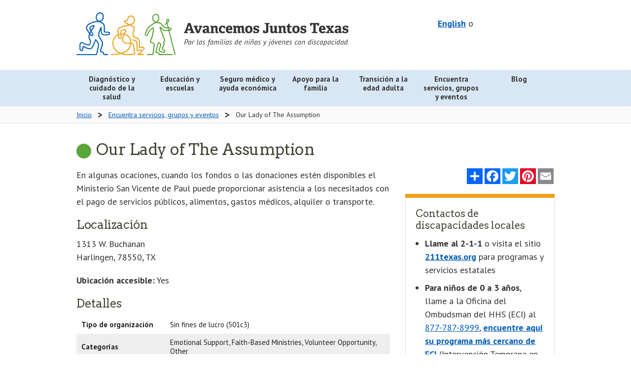

--- FILE ---
content_type: text/html; charset=UTF-8
request_url: https://www.navigatelifetexas.org/es/services-groups-events/services/our-lady-of-the-assumption
body_size: 12510
content:
<!doctype html>
<!--[if lt IE 9]> <html class="no-js lt-ie10 lt-ie9" lang="es"> <![endif]-->
<!--[if IE 9]> <html class="no-js lt-ie10" lang="es"> <![endif]-->
<!--[if gt IE 9]><!--> <html class="no-js" lang="es"> <!--<![endif]-->
	<head>
		<meta charset="utf-8" />
		<meta name="viewport" content="width=device-width, initial-scale=1.0" />
		
			<title>Our Lady of The Assumption | Navigate Life Texas</title>
<meta name='keywords' content='' />
<meta name='description' content='' />
<link rel='canonical' href='https://www.navigatelifetexas.org/es/services-groups-events/services/our-lady-of-the-assumption' />
		
		<meta name="author" content="Health and Human Services Commission"/>
		<meta name="language" content="English"/>
		<meta name="language" content="Spanish"/>
		<meta name="coverage" content="Texas"/>
		<meta name="subject" content="Health"/>
		<meta name="subject" content="Human Services"/>
		<meta name="subject" content="Education"/>
		<meta name="type" content="Homepages"/>
		<meta name="type" content="Web documents"/>
		<meta property="og:image" content="https://www.navigatelifetexas.org/assets/images/logos/open-graph.jpg" />
		<meta property="og:image:type" content="image/jpeg" />
		<meta property="og:image:width" content="1200" />
		<meta property="og:image:height" content="630" />
		<meta property="og:image:alt" content="Navigate Life Texas: For families raising children with disabilities - a project of Texas Health and Human Services" />

		

		<link rel="stylesheet" href="/assets/styles/app.css" />
    <link href="https://fonts.googleapis.com/css?family=Arvo:400,700|PT+Sans:400,400i,700" rel="stylesheet">

		<!--[if lt IE 9]>
			<link rel="stylesheet" href="/assets/styles/ie8.css">
			<script src="/assets/scripts/ie8-head.js"></script>
			
			<script src="/assets/scripts/rem.min.js"></script>
		<![endif]-->

		<script src="/bower_components/foundation/js/vendor/modernizr.js"></script>
    <script type="text/javascript" src="/assets/grunticon/grunticon.loader.js"></script>
  	<script type="text/javascript">grunticon(["/assets/grunticon/icons.data.svg.css?v=2022-11-8", "/public/grunticon/icons.data.png.css?v=2022-11-8", "/assets/grunticon/icons.fallback.css?v=2022-11-8"], grunticon.svgLoadedCallback );</script>

		

		

		<meta name="google-translate-customization" content="b1236f79eaba0e07-07c23461619ba403-gdbb9a627a50991c9-12"/>

					
			<link rel="alternate" hreflang="en" href="https://www.navigatelifetexas.org/en/services-groups-events/services/our-lady-of-the-assumption">
					
			<link rel="alternate" hreflang="es" href="https://www.navigatelifetexas.org/es/services-groups-events/services/our-lady-of-the-assumption">
		
		<link rel="apple-touch-icon" sizes="180x180" href="/favicon/apple-touch-icon.png">
		<link rel="icon" type="image/png" sizes="32x32" href="/favicon/favicon-32x32.png">
		<link rel="icon" type="image/png" sizes="16x16" href="/favicon/favicon-16x16.png">
		<link rel="manifest" href="/favicon/site.webmanifest">
		<link rel="mask-icon" href="/favicon/safari-pinned-tab.svg" color="#005cb9">
		<meta name="msapplication-TileColor" content="#ff0000">
		<meta name="theme-color" content="#ffffff">
	</head>
	<body class="services-groups-events">

		<!-- Google Tag Manager -->
		<noscript><iframe src="//www.googletagmanager.com/ns.html?id=GTM-TWKJ4X"
		height="0" width="0" style="display:none;visibility:hidden"></iframe></noscript>
		<script>(function(w,d,s,l,i){w[l]=w[l]||[];w[l].push({'gtm.start':
		new Date().getTime(),event:'gtm.js'});var f=d.getElementsByTagName(s)[0],
		j=d.createElement(s),dl=l!='dataLayer'?'&l='+l:'';j.async=true;j.src=
		'//www.googletagmanager.com/gtm.js?id='+i+dl;f.parentNode.insertBefore(j,f);
		})(window,document,'script','dataLayer','GTM-TWKJ4X');</script>
		<!-- End Google Tag Manager -->

		<header id="top">
      
			<div class="row">
				<div class="medium-5 medium-push-7 large-5 large-push-7 columns">
					<div id="header-utility" class="text-right">
						
						<div id="header-translation">
							<div id="translation-switcher">
								
										
								    <a hreflang="en" href="https://www.navigatelifetexas.org/?ACT=66&amp;lang_id=1&amp;url=aHR0cHMlM0ElMkYlMkZ3d3cubmF2aWdhdGVsaWZldGV4YXMub3JnJTJGZW4lMkZzZXJ2aWNlcy1ncm91cHMtZXZlbnRzJTJGc2VydmljZXMlMkZvdXItbGFkeS1vZi10aGUtYXNzdW1wdGlvbg==">English</a>
								
								o
							</div>
							
							<div id="google_translate_element"></div>
							<style>
								
							</style>
						
							<script type="text/javascript">
								function googleTranslateElementInit() {
								  new google.translate.TranslateElement({pageLanguage: 'en', layout: google.translate.TranslateElement.InlineLayout.VERTICAL, autoDisplay: false, gaTrack: true, gaId: 'UA-64055681-1'}, 'google_translate_element');
								}
							</script>
							<script type="text/javascript" src="//translate.google.com/translate_a/element.js?cb=googleTranslateElementInit"></script>
						</div>

					</div>
					
				</div>
				<div class="medium-7 medium-pull-5 large-7 large-pull-5 columns">
					<a class="top-logo" href="https://www.navigatelifetexas.org/es/">
						<img src="/assets/images/logos/nlt-logo-es.svg" alt="Avancemos Juntos Texas: Ayuda para niños con discapacidad y necesidades especiales" class="top-logo-image-spanish">
					</a>
					<p class="sr-only">Avancemos Juntos Texas: Ayuda para niños con discapacidad y necesidades especiales</p>
				</div>
			</div>
		</header>
		<div id="main-nav" class="contain-to-grid">
			<nav class="top-bar" data-topbar data-closing-time="1000" role="navigation">

				<ul class="title-area">
					
					<li class="toggle-topbar menu-icon"><a href="#"><span>Menu</span></a></li>
				</ul>
				<section class="top-bar-section top-menu">
					<ul class="large-block-grid-7" >
              
							
                <li class="  diagnosis has-dropdown" style="clear: none;">
                  <a class="" href="https://www.navigatelifetexas.org/es/diagnosis-healthcare" aria-expanded="false">
                    
                      
                      <div class="main-nav-link" >
                        Diagnóstico y cuidado de la salud
                      </div>
                    
                  </a>

                  
                    <ul class=" dropdown" aria-hidden="true" tabindex="-1" data-level="1">
                      
                        
							
                <li class="   " style="clear: none;">
                  <a class="" href="https://www.navigatelifetexas.org/es/diagnosis-healthcare" aria-expanded="false">
                    
                      Información general

                    
                  </a>

                  
                </li>
                
              
							
                <li class="   " style="clear: none;">
                  <a class="" href="https://www.navigatelifetexas.org/es/diagnosis-healthcare/does-my-child-have-a-disability" aria-expanded="false">
                    
                      Qué hacer si notas que hay algo diferente

                    
                  </a>

                  
                </li>
                
              
							
                <li class="   " style="clear: none;">
                  <a class="" href="https://www.navigatelifetexas.org/es/diagnosis-healthcare/my-child-has-a-diagnosis.-where-do-i-start" aria-expanded="false">
                    
                      Mi hijo tiene un diagnóstico, ¿por dónde empiezo?

                    
                  </a>

                  
                </li>
                
              
							
                <li class="   " style="clear: none;">
                  <a class="" href="https://www.navigatelifetexas.org/es/diagnosis-healthcare/diagnoses-for-disabilities-and-special-health-care-needs" aria-expanded="false">
                    
                      Diagnósticos para discapacidades

                    
                  </a>

                  
                </li>
                
              
							
                <li class="   " style="clear: none;">
                  <a class="" href="https://www.navigatelifetexas.org/es/diagnosis-healthcare/what-is-eci" aria-expanded="false">
                    
                      Intervención Temprana en la Infancia (ECI)

                    
                  </a>

                  
                </li>
                
              
							
                <li class="   " style="clear: none;">
                  <a class="" href="https://www.navigatelifetexas.org/es/diagnosis-healthcare/faq" aria-expanded="false">
                    
                      Preguntas frecuentes

                    
                  </a>

                  
                </li>
                
              
							
                <li class="   has-dropdown" style="clear: none;">
                  <a class="" role="button" aria-expanded="false">
                    
                      Diagnósticos

                    
                  </a>

                  
                    <ul class=" dropdown" aria-hidden="true" tabindex="-1" data-level="1">
                      
                        
							
                <li class="   " style="clear: none;">
                  <a class="" href="https://www.navigatelifetexas.org/es/diagnosis-healthcare/traumatic-and-acquired-brain-injury-in-children" aria-expanded="false">
                    
                      Lesiones cerebrales

                    
                  </a>

                  
                </li>
                
              
							
                <li class="   " style="clear: none;">
                  <a class="" href="https://www.navigatelifetexas.org/es/education-schools/understanding-different-types-of-learning-disabilities" aria-expanded="false">
                    
                      Discapacidades de aprendizaje

                    
                  </a>

                  
                </li>
                
              
							
                <li class="   " style="clear: none;">
                  <a class="" href="https://www.navigatelifetexas.org/es/diagnosis-healthcare/the-zika-virus-and-zika-related-conditions" aria-expanded="false">
                    
                      Condiciones relacionadas al Zika

                    
                  </a>

                  
                </li>
                
              
							
                <li class="   " style="clear: none;">
                  <a class="" href="https://www.navigatelifetexas.org/es/diagnosis-healthcare/blindness-and-visual-impairment" aria-expanded="false">
                    
                      Ceguera y discapacidad visual

                    
                  </a>

                  
                </li>
                
              
							
                <li class="   " style="clear: none;">
                  <a class="" href="https://www.navigatelifetexas.org/es/diagnosis-healthcare/dyslexia-and-related-conditions" aria-expanded="false">
                    
                      Dislexia y padecimientos relacionados

                    
                  </a>

                  
                </li>
                
              
                      
                    </ul>
                  
                </li>
                
              
							
                <li class="   has-dropdown" style="clear: none;">
                  <a class="" role="button" aria-expanded="false">
                    
                      Salud mental y salud del comportamiento

                    
                  </a>

                  
                    <ul class=" dropdown" aria-hidden="true" tabindex="-1" data-level="1">
                      
                        
							
                <li class="   " style="clear: none;">
                  <a class="" href="https://www.navigatelifetexas.org/es/diagnosis-healthcare/mental-and-behavioral-health" aria-expanded="false">
                    
                      Información general

                    
                  </a>

                  
                </li>
                
              
							
                <li class="   " style="clear: none;">
                  <a class="" href="https://www.navigatelifetexas.org/es/diagnosis-healthcare/when-to-get-mental-health-help-for-children" aria-expanded="false">
                    
                      Cuándo se debe conseguir ayuda

                    
                  </a>

                  
                </li>
                
              
							
                <li class="   " style="clear: none;">
                  <a class="" href="https://www.navigatelifetexas.org/es/diagnosis-healthcare/finding-mental-health-resources-for-children" aria-expanded="false">
                    
                      Encontrar recursos

                    
                  </a>

                  
                </li>
                
              
							
                <li class="   " style="clear: none;">
                  <a class="" href="https://www.navigatelifetexas.org/es/diagnosis-healthcare/behavior-problems-in-children-with-disabilities" aria-expanded="false">
                    
                      Problemas de comportamiento

                    
                  </a>

                  
                </li>
                
              
							
                <li class="   " style="clear: none;">
                  <a class="" href="https://www.navigatelifetexas.org/es/family-support/risky-behavior-when-and-how-to-respond" aria-expanded="false">
                    
                      Comportamiento peligroso

                    
                  </a>

                  
                </li>
                
              
							
                <li class="   " style="clear: none;">
                  <a class="" href="https://www.navigatelifetexas.org/es/diagnosis-healthcare/mental-health-for-children-with-intellectual-and-developmental-disabilities" aria-expanded="false">
                    
                      Salud mental en niños con discapacidad intelectual o del desarrollo

                    
                  </a>

                  
                </li>
                
              
							
                <li class="   " style="clear: none;">
                  <a class="" href="https://www.navigatelifetexas.org/es/diagnosis-healthcare/psychiatric-medication-for-children-how-families-decide" aria-expanded="false">
                    
                      Medicamentos psiquiátricos

                    
                  </a>

                  
                </li>
                
              
							
                <li class="   " style="clear: none;">
                  <a class="" href="https://www.navigatelifetexas.org/es/diagnosis-healthcare/recognizing-the-effects-of-trauma-on-children" aria-expanded="false">
                    
                      Trauma

                    
                  </a>

                  
                </li>
                
              
							
                <li class="   " style="clear: none;">
                  <a class="" href="https://www.navigatelifetexas.org/es/diagnosis-healthcare/supporting-a-child-through-a-mental-health-crisis" aria-expanded="false">
                    
                      Apoyo durante una crisis

                    
                  </a>

                  
                </li>
                
              
							
                <li class="   " style="clear: none;">
                  <a class="" href="https://www.navigatelifetexas.org/es/diagnosis-healthcare/your-childs-rights-to-mental-health-services" aria-expanded="false">
                    
                      Derechos de recibir servicios

                    
                  </a>

                  
                </li>
                
              
							
                <li class="   " style="clear: none;">
                  <a class="" href="https://www.navigatelifetexas.org/es/family-support/when-other-people-misunderstand-your-childs-behavior" aria-expanded="false">
                    
                      Malas interpretaciones del comportamiento

                    
                  </a>

                  
                </li>
                
              
							
                <li class="   " style="clear: none;">
                  <a class="" href="https://www.navigatelifetexas.org/es/family-support/navigating-the-juvenile-justice-system" aria-expanded="false">
                    
                      Sistema de justicia para menores

                    
                  </a>

                  
                </li>
                
              
                      
                    </ul>
                  
                </li>
                
              
							
                <li class="   has-dropdown" style="clear: none;">
                  <a class="" href="https://www.navigatelifetexas.org/es/diagnosis-healthcare/children-with-multiple-disabilities-rare-conditions-undiagnosed" aria-expanded="false">
                    
                      Discapacidades múltiples, afecciones poco comunes o casos sin diagnóstico

                    
                  </a>

                  
                    <ul class=" dropdown" aria-hidden="true" tabindex="-1" data-level="1">
                      
                        
							
                <li class="   " style="clear: none;">
                  <a class="" href="https://www.navigatelifetexas.org/es/diagnosis-healthcare/children-with-multiple-disabilities-rare-conditions-undiagnosed" aria-expanded="false">
                    
                      Niños con condición rara, varios diagnósticos o no tiene diagnóstico

                    
                  </a>

                  
                </li>
                
              
							
                <li class="   " style="clear: none;">
                  <a class="" href="https://www.navigatelifetexas.org/es/diagnosis-healthcare/solving-the-secrets-of-sophie-a-diagnostic-odyssey-through-genetics" aria-expanded="false">
                    
                      La odisea para obtener un diagnóstico por medio de la genética

                    
                  </a>

                  
                </li>
                
              
							
                <li class="   " style="clear: none;">
                  <a class="" href="https://www.navigatelifetexas.org/es/diagnosis-healthcare/genetic-disorders" aria-expanded="false">
                    
                      Trastornos genéticos

                    
                  </a>

                  
                </li>
                
              
							
                <li class="   " style="clear: none;">
                  <a class="" href="https://www.navigatelifetexas.org/es/diagnosis-healthcare/understanding-invisible-disabilities" aria-expanded="false">
                    
                      Cómo comprender las discapacidades invisibles

                    
                  </a>

                  
                </li>
                
              
                      
                    </ul>
                  
                </li>
                
              
							
                <li class="   has-dropdown" style="clear: none;">
                  <a class="" role="button" aria-expanded="false">
                    
                      Cómo planificar y organizarte

                    
                  </a>

                  
                    <ul class=" dropdown" aria-hidden="true" tabindex="-1" data-level="1">
                      
                        
							
                <li class="   " style="clear: none;">
                  <a class="" href="https://www.navigatelifetexas.org/es/diagnosis-healthcare/how-to-talk-to-your-doctor" aria-expanded="false">
                    
                      Cómo hablar con tu médico

                    
                  </a>

                  
                </li>
                
              
							
                <li class="   " style="clear: none;">
                  <a class="" href="https://www.navigatelifetexas.org/es/diagnosis-healthcare/medical-home-for-children" aria-expanded="false">
                    
                      Hogar médico

                    
                  </a>

                  
                </li>
                
              
							
                <li class="   " style="clear: none;">
                  <a class="" href="https://www.navigatelifetexas.org/es/diagnosis-healthcare/care-notebook" aria-expanded="false">
                    
                      Cómo organizar los expedientes médicos

                    
                  </a>

                  
                </li>
                
              
							
                <li class="   " style="clear: none;">
                  <a class="" href="https://www.navigatelifetexas.org/es/diagnosis-healthcare/your-childs-electronic-health-record" aria-expanded="false">
                    
                      El registro médico electrónico

                    
                  </a>

                  
                </li>
                
              
							
                <li class="   " style="clear: none;">
                  <a class="" href="https://www.navigatelifetexas.org/es/diagnosis-healthcare/health-care-specialty-therapy-options-for-children-with-disabilities" aria-expanded="false">
                    
                      Glosario de especialidades y terapias

                    
                  </a>

                  
                </li>
                
              
							
                <li class="   " style="clear: none;">
                  <a class="" href="https://www.navigatelifetexas.org/es/family-support/when-you-leave-the-hospital-before-your-baby" aria-expanded="false">
                    
                      Cuando sales del hospital antes que tu bebé

                    
                  </a>

                  
                </li>
                
              
							
                <li class="   " style="clear: none;">
                  <a class="" href="https://www.navigatelifetexas.org/es/transition-to-adulthood/medical-transition" aria-expanded="false">
                    
                      La transición en la atención médica

                    
                  </a>

                  
                </li>
                
              
							
                <li class="   " style="clear: none;">
                  <a class="" href="https://www.navigatelifetexas.org/es/diagnosis-healthcare/telehealth-and-telemedicine-for-children-with-disabilities-and-special-health-care-needs" aria-expanded="false">
                    
                      Telesalud y telemedicina

                    
                  </a>

                  
                </li>
                
              
                      
                    </ul>
                  
                </li>
                
              
							
                <li class="   has-dropdown" style="clear: none;">
                  <a class="" role="button" aria-expanded="false">
                    
                      Indicadores del desarrollo

                    
                  </a>

                  
                    <ul class=" dropdown" aria-hidden="true" tabindex="-1" data-level="1">
                      
                        
							
                <li class="   " style="clear: none;">
                  <a class="" href="https://www.navigatelifetexas.org/es/diagnosis-healthcare/infant-baby-developmental-milestones" aria-expanded="false">
                    
                      Desde el nacimiento hasta los 3 años

                    
                  </a>

                  
                </li>
                
              
							
                <li class="   " style="clear: none;">
                  <a class="" href="https://www.navigatelifetexas.org/es/diagnosis-healthcare/child-development-milestones" aria-expanded="false">
                    
                      De los 3 años en adelante

                    
                  </a>

                  
                </li>
                
              
                      
                    </ul>
                  
                </li>
                
              
							
                <li class="   has-dropdown" style="clear: none;">
                  <a class="" role="button" aria-expanded="false">
                    
                      Equipo

                    
                  </a>

                  
                    <ul class=" dropdown" aria-hidden="true" tabindex="-1" data-level="1">
                      
                        
							
                <li class="   " style="clear: none;">
                  <a class="" href="https://www.navigatelifetexas.org/es/diagnosis-healthcare/supplies-medical-equipment-for-children-with-disabilities" aria-expanded="false">
                    
                      Equipo y suministros médicos

                    
                  </a>

                  
                </li>
                
              
							
                <li class="   " style="clear: none;">
                  <a class="" href="https://www.navigatelifetexas.org/es/diagnosis-healthcare/assistive-technology-adaptive-equipment-for-children-with-disabilities" aria-expanded="false">
                    
                      La tecnología y aparatos de adaptación

                    
                  </a>

                  
                </li>
                
              
                      
                    </ul>
                  
                </li>
                
              
							
                <li class="   has-dropdown" style="clear: none;">
                  <a class="" role="button" aria-expanded="false">
                    
                      Alimentación y salud bucal

                    
                  </a>

                  
                    <ul class=" dropdown" aria-hidden="true" tabindex="-1" data-level="1">
                      
                        
							
                <li class="   " style="clear: none;">
                  <a class="" href="https://www.navigatelifetexas.org/es/diagnosis-healthcare/oral-health-tips-and-strategies" aria-expanded="false">
                    
                      Salud bucal

                    
                  </a>

                  
                </li>
                
              
							
                <li class="   " style="clear: none;">
                  <a class="" href="https://www.navigatelifetexas.org/es/diagnosis-healthcare/dental-care" aria-expanded="false">
                    
                      Cuidado dental

                    
                  </a>

                  
                </li>
                
              
							
                <li class="   " style="clear: none;">
                  <a class="" href="https://www.navigatelifetexas.org/es/diagnosis-healthcare/challenges-with-eating" aria-expanded="false">
                    
                      Problemas para comer

                    
                  </a>

                  
                </li>
                
              
							
                <li class="   " style="clear: none;">
                  <a class="" href="https://www.navigatelifetexas.org/es/diagnosis-healthcare/eating-disorders" aria-expanded="false">
                    
                      Trastornos alimentarios

                    
                  </a>

                  
                </li>
                
              
                      
                    </ul>
                  
                </li>
                
              
                      
                    </ul>
                  
                </li>
                
              
							
                <li class="  education has-dropdown" style="clear: none;">
                  <a class="" href="https://www.navigatelifetexas.org/es/education-schools" aria-expanded="false">
                    
                      
                      <div class="main-nav-link" >
                        Educación y escuelas
                      </div>
                    
                  </a>

                  
                    <ul class=" dropdown" aria-hidden="true" tabindex="-1" data-level="1">
                      
                        
							
                <li class="   " style="clear: none;">
                  <a class="" href="https://www.navigatelifetexas.org/es/education-schools" aria-expanded="false">
                    
                      Información general

                    
                  </a>

                  
                </li>
                
              
							
                <li class="   " style="clear: none;">
                  <a class="" href="https://www.navigatelifetexas.org/es/education-schools/your-childs-right-to-a-public-education" aria-expanded="false">
                    
                      Derecho a la educación pública

                    
                  </a>

                  
                </li>
                
              
							
                <li class="   " style="clear: none;">
                  <a class="" href="https://www.navigatelifetexas.org/es/education-schools/school-choices-for-children-with-disabilities" aria-expanded="false">
                    
                      Tipos de escuelas

                    
                  </a>

                  
                </li>
                
              
							
                <li class="   " style="clear: none;">
                  <a class="" href="https://www.navigatelifetexas.org/es/education-schools/after-school-activities-programs-for-students-with-disabilities" aria-expanded="false">
                    
                      Las actividades después de clases

                    
                  </a>

                  
                </li>
                
              
							
                <li class="   " style="clear: none;">
                  <a class="" href="https://www.navigatelifetexas.org/es/education-schools/texas-90-attendance-and-truancy-rules" aria-expanded="false">
                    
                      Reglas sobre la asistencia del 90% y el ausentismo escolar de Texas

                    
                  </a>

                  
                </li>
                
              
							
                <li class="   " style="clear: none;">
                  <a class="" href="https://www.navigatelifetexas.org/es/education-schools/organizing-school-records" aria-expanded="false">
                    
                      Organizar los registros escolares

                    
                  </a>

                  
                </li>
                
              
							
                <li class="   " style="clear: none;">
                  <a class="" href="https://www.navigatelifetexas.org/es/education-schools/faq" aria-expanded="false">
                    
                      Preguntas frecuentes

                    
                  </a>

                  
                </li>
                
              
							
                <li class="   has-dropdown" style="clear: none;">
                  <a class="" role="button" aria-expanded="false">
                    
                      Educación Especial

                    
                  </a>

                  
                    <ul class=" dropdown" aria-hidden="true" tabindex="-1" data-level="1">
                      
                        
							
                <li class="   " style="clear: none;">
                  <a class="" href="https://www.navigatelifetexas.org/es/education-schools/special-education-101" aria-expanded="false">
                    
                      Educación Especial 101

                    
                  </a>

                  
                </li>
                
              
							
                <li class="   " style="clear: none;">
                  <a class="" href="https://www.navigatelifetexas.org/es/education-schools/what-is-ecse" aria-expanded="false">
                    
                      Programa de Educación Especial en la Primera Infancia

                    
                  </a>

                  
                </li>
                
              
							
                <li class="   " style="clear: none;">
                  <a class="" href="https://www.navigatelifetexas.org/es/education-schools/getting-ecse-services" aria-expanded="false">
                    
                      Los servicios de ECSE

                    
                  </a>

                  
                </li>
                
              
							
                <li class="   " style="clear: none;">
                  <a class="" href="https://www.navigatelifetexas.org/es/education-schools/section-504" aria-expanded="false">
                    
                      Sección 504

                    
                  </a>

                  
                </li>
                
              
							
                <li class="   " style="clear: none;">
                  <a class="" href="https://www.navigatelifetexas.org/es/education-schools/educational-placements-for-students-with-disabilities" aria-expanded="false">
                    
                      Colocación educativas

                    
                  </a>

                  
                </li>
                
              
							
                <li class="   " style="clear: none;">
                  <a class="" href="https://www.navigatelifetexas.org/es/education-schools/ard-process" aria-expanded="false">
                    
                      Proceso de admisión, evaluación y salida de la escuela (ARD)

                    
                  </a>

                  
                </li>
                
              
							
                <li class="   " style="clear: none;">
                  <a class="" href="https://www.navigatelifetexas.org/es/education-schools/your-childs-individualized-education-program" aria-expanded="false">
                    
                      El programa de educación individualizada (IEP)

                    
                  </a>

                  
                </li>
                
              
							
                <li class="   " style="clear: none;">
                  <a class="" href="https://www.navigatelifetexas.org/es/education-schools/behavior-intervention-plans-and-schools" aria-expanded="false">
                    
                      Los planes de intervención conductual y las escuelas

                    
                  </a>

                  
                </li>
                
              
							
                <li class="   " style="clear: none;">
                  <a class="" href="https://www.navigatelifetexas.org/es/education-schools/getting-the-right-services-for-children-with-disabilities" aria-expanded="false">
                    
                      Dificultad en conseguir los servicios que necesita tu hijo

                    
                  </a>

                  
                </li>
                
              
							
                <li class="   " style="clear: none;">
                  <a class="" href="https://www.navigatelifetexas.org/es/education-schools/special-education-advocates-and-advocacy" aria-expanded="false">
                    
                      La defensa y promoción de la educación especial

                    
                  </a>

                  
                </li>
                
              
                      
                    </ul>
                  
                </li>
                
              
							
                <li class="   has-dropdown" style="clear: none;">
                  <a class="" role="button" aria-expanded="false">
                    
                      Relaciones personales

                    
                  </a>

                  
                    <ul class=" dropdown" aria-hidden="true" tabindex="-1" data-level="1">
                      
                        
							
                <li class="   " style="clear: none;">
                  <a class="" href="https://www.navigatelifetexas.org/es/education-schools/bullying-children-with-disabilities" aria-expanded="false">
                    
                      La intimidación

                    
                  </a>

                  
                </li>
                
              
							
                <li class="   " style="clear: none;">
                  <a class="" href="https://www.navigatelifetexas.org/es/education-schools/ways-to-build-a-relationship-with-your-childs-school" aria-expanded="false">
                    
                      Cómo relacionarte con la escuela de tu hijo

                    
                  </a>

                  
                </li>
                
              
							
                <li class="   " style="clear: none;">
                  <a class="" href="https://www.navigatelifetexas.org/es/transition-to-adulthood/friendships-after-high-school" aria-expanded="false">
                    
                      Las amistades después de la preparatoria

                    
                  </a>

                  
                </li>
                
              
							
                <li class="   " style="clear: none;">
                  <a class="" href="https://www.navigatelifetexas.org/es/family-support/friendships-and-social-skills-for-children-with-disabilities-and-special-health-care-needs" aria-expanded="false">
                    
                      Los amigos y las habilidades sociales

                    
                  </a>

                  
                </li>
                
              
                      
                    </ul>
                  
                </li>
                
              
							
                <li class="   has-dropdown" style="clear: none;">
                  <a class="" role="button" aria-expanded="false">
                    
                      Transiciónes

                    
                  </a>

                  
                    <ul class=" dropdown" aria-hidden="true" tabindex="-1" data-level="1">
                      
                        
							
                <li class="   " style="clear: none;">
                  <a class="" href="https://www.navigatelifetexas.org/es/education-schools/transition-planning-for-students-with-disabilities" aria-expanded="false">
                    
                      La transición de la escuela pública

                    
                  </a>

                  
                </li>
                
              
							
                <li class="   " style="clear: none;">
                  <a class="" href="https://www.navigatelifetexas.org/es/education-schools/transitioning-between-schools" aria-expanded="false">
                    
                      La transición entre escuelas

                    
                  </a>

                  
                </li>
                
              
							
                <li class="   " style="clear: none;">
                  <a class="" href="https://www.navigatelifetexas.org/es/transition-to-adulthood/college-and-alternatives-for-students-with-disabilities" aria-expanded="false">
                    
                      Estudios después de la preparatoria

                    
                  </a>

                  
                </li>
                
              
							
                <li class="   " style="clear: none;">
                  <a class="" href="https://www.navigatelifetexas.org/es/education-schools/health-care-transition-planning-in-the-iep" aria-expanded="false">
                    
                      Planeación para la transición a través del IEP

                    
                  </a>

                  
                </li>
                
              
                      
                    </ul>
                  
                </li>
                
              
                      
                    </ul>
                  
                </li>
                
              
							
                <li class="pull-right  financial has-dropdown" style="clear: none;">
                  <a class="" href="https://www.navigatelifetexas.org/es/insurance-financial-help" aria-expanded="false">
                    
                      
                      <div class="main-nav-link" >
                        Seguro médico y ayuda económica
                      </div>
                    
                  </a>

                  
                    <ul class=" dropdown" aria-hidden="true" tabindex="-1" data-level="1">
                      
                        
							
                <li class="   " style="clear: none;">
                  <a class="" href="https://www.navigatelifetexas.org/es/insurance-financial-help" aria-expanded="false">
                    
                      Información general

                    
                  </a>

                  
                </li>
                
              
							
              
							
                <li class="   " style="clear: none;">
                  <a class="" href="https://www.navigatelifetexas.org/es/insurance-financial-help/ssi-benefits-for-children-with-disabilities" aria-expanded="false">
                    
                      Beneficios de Seguridad de Ingreso Suplementario (SSI)

                    
                  </a>

                  
                </li>
                
              
							
                <li class="   " style="clear: none;">
                  <a class="" href="https://www.navigatelifetexas.org/es/insurance-financial-help/ssdi-for-children" aria-expanded="false">
                    
                      Beneficios del Seguro Social por Incapacidad (SSDI)

                    
                  </a>

                  
                </li>
                
              
							
                <li class="   " style="clear: none;">
                  <a class="" href="https://www.navigatelifetexas.org/es/insurance-financial-help/medicare-for-children-with-disabilities" aria-expanded="false">
                    
                      Medicare

                    
                  </a>

                  
                </li>
                
              
							
                <li class="   " style="clear: none;">
                  <a class="" href="https://www.navigatelifetexas.org/es/transition-to-adulthood/funding-and-services" aria-expanded="false">
                    
                      Fondos y servicios a partir de los 18 años

                    
                  </a>

                  
                </li>
                
              
							
                <li class="   " style="clear: none;">
                  <a class="" href="https://www.navigatelifetexas.org/es/insurance-financial-help/funding-grants-for-children-with-disabilities" aria-expanded="false">
                    
                      Subsidios y otras fuentes de fondos

                    
                  </a>

                  
                </li>
                
              
							
                <li class="   " style="clear: none;">
                  <a class="" href="https://www.navigatelifetexas.org/es/insurance-financial-help/help-with-utility-bills-and-energy-costs" aria-expanded="false">
                    
                      Ayuda con los costos de la electricidad

                    
                  </a>

                  
                </li>
                
              
							
                <li class="   " style="clear: none;">
                  <a class="" href="https://www.navigatelifetexas.org/es/insurance-financial-help/faq" aria-expanded="false">
                    
                      Preguntas frecuentes

                    
                  </a>

                  
                </li>
                
              
							
                <li class="   has-dropdown" style="clear: none;">
                  <a class="" role="button" aria-expanded="false">
                    
                      Medicaid

                    
                  </a>

                  
                    <ul class=" dropdown" aria-hidden="true" tabindex="-1" data-level="1">
                      
                        
							
                <li class="   " style="clear: none;">
                  <a class="" href="https://www.navigatelifetexas.org/es/insurance-financial-help/texas-medicaid-for-children-with-disabilities" aria-expanded="false">
                    
                      Información general

                    
                  </a>

                  
                </li>
                
              
							
                <li class="   " style="clear: none;">
                  <a class="" href="https://www.navigatelifetexas.org/es/insurance-financial-help/medicaid-buy-in-for-children-with-disabilities" aria-expanded="false">
                    
                      Medicaid Buy-In

                    
                  </a>

                  
                </li>
                
              
							
                <li class="   " style="clear: none;">
                  <a class="" href="https://www.navigatelifetexas.org/es/insurance-financial-help/medicaid-transportation-services" aria-expanded="false">
                    
                      Transporte

                    
                  </a>

                  
                </li>
                
              
							
                <li class="   " style="clear: none;">
                  <a class="" href="https://www.navigatelifetexas.org/es/insurance-financial-help/star-kids-service-coordination" aria-expanded="false">
                    
                      STAR Kids – coordinación de servicios

                    
                  </a>

                  
                </li>
                
              
							
                <li class="   " style="clear: none;">
                  <a class="" href="https://www.navigatelifetexas.org/es/insurance-financial-help/hipp-program" aria-expanded="false">
                    
                      Programa de primas de seguro médico (HIPP)

                    
                  </a>

                  
                </li>
                
              
							
                <li class="   " style="clear: none;">
                  <a class="" href="https://www.navigatelifetexas.org/es/family-support/community-first-choice-program" aria-expanded="false">
                    
                      Programa Community First Choice

                    
                  </a>

                  
                </li>
                
              
                      
                    </ul>
                  
                </li>
                
              
							
                <li class="   has-dropdown" style="clear: none;">
                  <a class="" role="button" aria-expanded="false">
                    
                      Programas con exención

                    
                  </a>

                  
                    <ul class=" dropdown" aria-hidden="true" tabindex="-1" data-level="1">
                      
                        
							
                <li class="   " style="clear: none;">
                  <a class="" href="https://www.navigatelifetexas.org/es/insurance-financial-help/texas-medicaid-waiver-programs-for-children-with-disabilities" aria-expanded="false">
                    
                      Información general

                    
                  </a>

                  
                </li>
                
              
							
                <li class="   " style="clear: none;">
                  <a class="" href="https://www.navigatelifetexas.org/es/insurance-financial-help/home-and-community-based-services-hcs" aria-expanded="false">
                    
                      Servicios en el Hogar y en la Comunidad (HCS)

                    
                  </a>

                  
                </li>
                
              
							
                <li class="   " style="clear: none;">
                  <a class="" href="https://www.navigatelifetexas.org/es/insurance-financial-help/community-living-assistance-and-support-services-class" aria-expanded="false">
                    
                      Servicios de Apoyo y Asistencia para Vivir en la Comunidad (CLASS)

                    
                  </a>

                  
                </li>
                
              
							
                <li class="   " style="clear: none;">
                  <a class="" href="https://www.navigatelifetexas.org/es/insurance-financial-help/medically-dependent-children-program-mdcp" aria-expanded="false">
                    
                      Programa para Niños Médicamente Dependientes

                    
                  </a>

                  
                </li>
                
              
							
                <li class="   " style="clear: none;">
                  <a class="" href="https://www.navigatelifetexas.org/es/insurance-financial-help/starplus-home-and-community-based-services-hcbs" aria-expanded="false">
                    
                      Programa STAR+PLUS de Servicios en el Hogar y en la Comunidad (HCBS)

                    
                  </a>

                  
                </li>
                
              
							
                <li class="   " style="clear: none;">
                  <a class="" href="https://www.navigatelifetexas.org/es/insurance-financial-help/texas-home-living-txhml" aria-expanded="false">
                    
                      Programa de Texas para Vivir en Casa (TxHmL)

                    
                  </a>

                  
                </li>
                
              
							
                <li class="   " style="clear: none;">
                  <a class="" href="https://www.navigatelifetexas.org/es/insurance-financial-help/youth-empowerment-services-yes" aria-expanded="false">
                    
                      Servicios de Empoderamiento Juvenil (YES)

                    
                  </a>

                  
                </li>
                
              
							
                <li class="   " style="clear: none;">
                  <a class="" href="https://www.navigatelifetexas.org/es/insurance-financial-help/deaf-blind-with-multiple-disabilities-dbmd" aria-expanded="false">
                    
                      Programa para Personas Sordociegas con Discapacidades Múltiples (DMBD)

                    
                  </a>

                  
                </li>
                
              
                      
                    </ul>
                  
                </li>
                
              
							
                <li class="   has-dropdown" style="clear: none;">
                  <a class="" role="button" aria-expanded="false">
                    
                      Beneficios y seguro médico

                    
                  </a>

                  
                    <ul class=" dropdown" aria-hidden="true" tabindex="-1" data-level="1">
                      
                        
							
                <li class="   " style="clear: none;">
                  <a class="" href="https://www.navigatelifetexas.org/es/insurance-financial-help/health-care-benefit-programs-insurance-for-children-with-disabilities" aria-expanded="false">
                    
                      Información general

                    
                  </a>

                  
                </li>
                
              
							
                <li class="   " style="clear: none;">
                  <a class="" href="https://www.navigatelifetexas.org/es/insurance-financial-help/appealing-a-health-insurance-decision" aria-expanded="false">
                    
                      Apelando una decisión del seguro médico

                    
                  </a>

                  
                </li>
                
              
							
                <li class="   " style="clear: none;">
                  <a class="" href="https://www.navigatelifetexas.org/es/insurance-financial-help/hipp-program" aria-expanded="false">
                    
                      Programa de primas de seguro médico (HIPP)

                    
                  </a>

                  
                </li>
                
              
							
                <li class="   " style="clear: none;">
                  <a class="" href="https://www.navigatelifetexas.org/es/insurance-financial-help/chip-for-children-with-disabilities-and-special-health-care-needs" aria-expanded="false">
                    
                      CHIP para niños con necesidades médicas especiales

                    
                  </a>

                  
                </li>
                
              
                      
                    </ul>
                  
                </li>
                
              
                      
                    </ul>
                  
                </li>
                
              
							
                <li class="pull-right  support has-dropdown" style="clear: none;">
                  <a class="" href="https://www.navigatelifetexas.org/es/family-support" aria-expanded="false">
                    
                      
                      <div class="main-nav-link" main-nav-link-padding>
                        Apoyo para la familia
                      </div>
                    
                  </a>

                  
                    <ul class=" dropdown" aria-hidden="true" tabindex="-1" data-level="1">
                      
                        
							
                <li class="   " style="clear: none;">
                  <a class="" href="https://www.navigatelifetexas.org/es/family-support" aria-expanded="false">
                    
                      Información general

                    
                  </a>

                  
                </li>
                
              
							
                <li class="   " style="clear: none;">
                  <a class="" href="https://www.navigatelifetexas.org/es/family-support/tips-for-foster-parents-and-caregivers" aria-expanded="false">
                    
                      Consejos para padres de acogida y cuidadores

                    
                  </a>

                  
                </li>
                
              
							
                <li class="   " style="clear: none;">
                  <a class="" href="https://www.navigatelifetexas.org/es/family-support/faq" aria-expanded="false">
                    
                      Preguntas frecuentes

                    
                  </a>

                  
                </li>
                
              
							
                <li class="   has-dropdown" style="clear: none;">
                  <a class="" role="button" aria-expanded="false">
                    
                      La nueva normalidad

                    
                  </a>

                  
                    <ul class=" dropdown" aria-hidden="true" tabindex="-1" data-level="1">
                      
                        
							
                <li class="   " style="clear: none;">
                  <a class="" href="https://www.navigatelifetexas.org/es/family-support/self-care" aria-expanded="false">
                    
                      Cuidado personal

                    
                  </a>

                  
                </li>
                
              
							
                <li class="   " style="clear: none;">
                  <a class="" href="https://www.navigatelifetexas.org/es/family-support/accepting-grieving-and-adapting-to-life" aria-expanded="false">
                    
                      Aceptando, apenando, y adaptándose a la vida

                    
                  </a>

                  
                </li>
                
              
							
                <li class="   " style="clear: none;">
                  <a class="" href="https://www.navigatelifetexas.org/es/family-support/helping-your-child-live-with-chronic-illness" aria-expanded="false">
                    
                      Como ayudar a tu hijo a vivir con una enfermedad crónica

                    
                  </a>

                  
                </li>
                
              
                      
                    </ul>
                  
                </li>
                
              
							
                <li class="   has-dropdown" style="clear: none;">
                  <a class="" role="button" aria-expanded="false">
                    
                      Relaciones personales

                    
                  </a>

                  
                    <ul class=" dropdown" aria-hidden="true" tabindex="-1" data-level="1">
                      
                        
							
                <li class="   " style="clear: none;">
                  <a class="" href="https://www.navigatelifetexas.org/es/family-support/parenting-children-with-disabilities" aria-expanded="false">
                    
                      Cómo manejar tu vida diaria

                    
                  </a>

                  
                </li>
                
              
							
                <li class="   " style="clear: none;">
                  <a class="" href="https://www.navigatelifetexas.org/es/family-support/connecting-with-other-parents-of-children-with-disabilities" aria-expanded="false">
                    
                      Estar en contacto con otros padres de familia

                    
                  </a>

                  
                </li>
                
              
							
                <li class="   " style="clear: none;">
                  <a class="" href="https://www.navigatelifetexas.org/es/family-support/teenagers-with-disabilities" aria-expanded="false">
                    
                      Los adolescentes

                    
                  </a>

                  
                </li>
                
              
							
                <li class="   " style="clear: none;">
                  <a class="" href="https://www.navigatelifetexas.org/es/family-support/siblings-of-children-with-disabilities" aria-expanded="false">
                    
                      Los hermanos

                    
                  </a>

                  
                </li>
                
              
							
                <li class="   " style="clear: none;">
                  <a class="" href="https://www.navigatelifetexas.org/es/family-support/personal-network" aria-expanded="false">
                    
                      Red de personas de confianza

                    
                  </a>

                  
                </li>
                
              
							
                <li class="   " style="clear: none;">
                  <a class="" href="https://www.navigatelifetexas.org/es/family-support/when-other-people-misunderstand-your-childs-behavior" aria-expanded="false">
                    
                      Malas interpretaciones del comportamiento

                    
                  </a>

                  
                </li>
                
              
							
                <li class="   " style="clear: none;">
                  <a class="" href="https://www.navigatelifetexas.org/es/family-support/dealing-with-divorce" aria-expanded="false">
                    
                      El divorcio

                    
                  </a>

                  
                </li>
                
              
							
                <li class="   " style="clear: none;">
                  <a class="" href="https://www.navigatelifetexas.org/es/family-support/the-power-of-counseling-for-parents" aria-expanded="false">
                    
                      La terapia para los padres

                    
                  </a>

                  
                </li>
                
              
							
                <li class="   " style="clear: none;">
                  <a class="" href="https://www.navigatelifetexas.org/es/family-support/person-centered-thinking" aria-expanded="false">
                    
                      Pensar de manera centrada en la persona

                    
                  </a>

                  
                </li>
                
              
							
                <li class="   " style="clear: none;">
                  <a class="" href="https://www.navigatelifetexas.org/es/transition-to-adulthood/friendships-after-high-school" aria-expanded="false">
                    
                      Las amistades después de la preparatori

                    
                  </a>

                  
                </li>
                
              
							
                <li class="   " style="clear: none;">
                  <a class="" href="https://www.navigatelifetexas.org/es/diagnosis-healthcare/how-to-talk-to-your-doctor" aria-expanded="false">
                    
                      Cómo hablar con el médico de tu hijo

                    
                  </a>

                  
                </li>
                
              
							
                <li class="   " style="clear: none;">
                  <a class="" href="https://www.navigatelifetexas.org/es/family-support/friendships-and-social-skills-for-children-with-disabilities-and-special-health-care-needs" aria-expanded="false">
                    
                      Los amigos y las habilidades sociales

                    
                  </a>

                  
                </li>
                
              
							
                <li class="   " style="clear: none;">
                  <a class="" href="https://www.navigatelifetexas.org/es/transition-to-adulthood/recreation-for-teenagers-and-adults-with-disabilities" aria-expanded="false">
                    
                      Actividades recreativas para adolescentes y adultos con discapacidades

                    
                  </a>

                  
                </li>
                
              
                      
                    </ul>
                  
                </li>
                
              
							
                <li class="   has-dropdown" style="clear: none;">
                  <a class="" role="button" aria-expanded="false">
                    
                      Cómo planificar y organizarte

                    
                  </a>

                  
                    <ul class=" dropdown" aria-hidden="true" tabindex="-1" data-level="1">
                      
                        
							
                <li class="   " style="clear: none;">
                  <a class="" href="https://www.navigatelifetexas.org/es/family-support/emergency-preparedness-for-families-of-children-with-disabilities" aria-expanded="false">
                    
                      Preparativos para casos de emergencia

                    
                  </a>

                  
                </li>
                
              
							
                <li class="   " style="clear: none;">
                  <a class="" href="https://www.navigatelifetexas.org/es/family-support/planning-for-a-time-when-you-cant-care-for-your-child" aria-expanded="false">
                    
                      Cuando ya no puedas cuidar de tu hijo

                    
                  </a>

                  
                </li>
                
              
							
                <li class="   " style="clear: none;">
                  <a class="" href="https://www.navigatelifetexas.org/es/family-support/person-centered-planning" aria-expanded="false">
                    
                      Planificación centrada en la persona

                    
                  </a>

                  
                </li>
                
              
							
                <li class="   " style="clear: none;">
                  <a class="" href="https://www.navigatelifetexas.org/es/diagnosis-healthcare/medical-home-for-children" aria-expanded="false">
                    
                      Hogar médico

                    
                  </a>

                  
                </li>
                
              
							
                <li class="   " style="clear: none;">
                  <a class="" href="https://www.navigatelifetexas.org/es/diagnosis-healthcare/care-notebook" aria-expanded="false">
                    
                      Cómo organizar los expedientes médicos

                    
                  </a>

                  
                </li>
                
              
							
                <li class="   " style="clear: none;">
                  <a class="" href="https://www.navigatelifetexas.org/es/diagnosis-healthcare/your-childs-electronic-health-record" aria-expanded="false">
                    
                      El registro médico electrónico

                    
                  </a>

                  
                </li>
                
              
                      
                    </ul>
                  
                </li>
                
              
							
                <li class="   has-dropdown" style="clear: none;">
                  <a class="" role="button" aria-expanded="false">
                    
                      Vivienda y situaciones familiares

                    
                  </a>

                  
                    <ul class=" dropdown" aria-hidden="true" tabindex="-1" data-level="1">
                      
                        
							
                <li class="   " style="clear: none;">
                  <a class="" href="https://www.navigatelifetexas.org/es/family-support/modifying-homes-for-children-with-disabilities" aria-expanded="false">
                    
                      Modificar tu hogar

                    
                  </a>

                  
                </li>
                
              
							
                <li class="   " style="clear: none;">
                  <a class="" href="https://www.navigatelifetexas.org/es/family-support/resources-for-military-families-of-children-with-disabilities" aria-expanded="false">
                    
                      Familias militares

                    
                  </a>

                  
                </li>
                
              
							
                <li class="   " style="clear: none;">
                  <a class="" href="https://www.navigatelifetexas.org/es/family-support/new-assignments" aria-expanded="false">
                    
                      Nuevas asignaciones

                    
                  </a>

                  
                </li>
                
              
							
                <li class="   " style="clear: none;">
                  <a class="" href="https://www.navigatelifetexas.org/es/family-support/tips-for-raising-a-child-with-special-health-care-needs-in-a-rural-setting" aria-expanded="false">
                    
                      Habitantes de áreas rurales

                    
                  </a>

                  
                </li>
                
              
							
                <li class="   " style="clear: none;">
                  <a class="" href="https://www.navigatelifetexas.org/es/transition-to-adulthood/housing-choices-for-young-adults-with-disabilities" aria-expanded="false">
                    
                      La vivienda

                    
                  </a>

                  
                </li>
                
              
                      
                    </ul>
                  
                </li>
                
              
							
                <li class="   has-dropdown" style="clear: none;">
                  <a class="" role="button" aria-expanded="false">
                    
                      Servicios de apoyo

                    
                  </a>

                  
                    <ul class=" dropdown" aria-hidden="true" tabindex="-1" data-level="1">
                      
                        
							
                <li class="   " style="clear: none;">
                  <a class="" href="https://www.navigatelifetexas.org/es/family-support/respite-care-for-children-with-disabilities" aria-expanded="false">
                    
                      Servicios de atención de relevo

                    
                  </a>

                  
                </li>
                
              
							
                <li class="   " style="clear: none;">
                  <a class="" href="https://www.navigatelifetexas.org/es/family-support/day-care-for-children-with-disabilities" aria-expanded="false">
                    
                      La guardería

                    
                  </a>

                  
                </li>
                
              
							
                <li class="   " style="clear: none;">
                  <a class="" href="https://www.navigatelifetexas.org/es/family-support/government-funded-organizations" aria-expanded="false">
                    
                      Organizaciones subsidiadas por el gobierno

                    
                  </a>

                  
                </li>
                
              
							
                <li class="   " style="clear: none;">
                  <a class="" href="https://www.navigatelifetexas.org/es/family-support/sending-your-child-to-camp" aria-expanded="false">
                    
                      Mandar a tu hijo a un campamento

                    
                  </a>

                  
                </li>
                
              
							
                <li class="   " style="clear: none;">
                  <a class="" href="https://www.navigatelifetexas.org/es/diagnosis-healthcare/health-care-specialty-therapy-options-for-children-with-disabilities" aria-expanded="false">
                    
                      Glosario de especialidades y terapias

                    
                  </a>

                  
                </li>
                
              
							
                <li class="   " style="clear: none;">
                  <a class="" href="https://www.navigatelifetexas.org/es/education-schools/getting-the-right-services-for-children-with-disabilities" aria-expanded="false">
                    
                      Getting the Right Education Services

                    
                  </a>

                  
                </li>
                
              
							
                <li class="   " style="clear: none;">
                  <a class="" href="https://www.navigatelifetexas.org/es/family-support/personal-attendant-care" aria-expanded="false">
                    
                      Atención de un ayudante personal

                    
                  </a>

                  
                </li>
                
              
							
                <li class="   " style="clear: none;">
                  <a class="" href="https://www.navigatelifetexas.org/es/family-support/community-first-choice-program" aria-expanded="false">
                    
                      Programa Community First Choice

                    
                  </a>

                  
                </li>
                
              
                      
                    </ul>
                  
                </li>
                
              
							
                <li class="   has-dropdown" style="clear: none;">
                  <a class="" role="button" aria-expanded="false">
                    
                      Derechos y aspectos legales

                    
                  </a>

                  
                    <ul class=" dropdown" aria-hidden="true" tabindex="-1" data-level="1">
                      
                        
							
                <li class="   " style="clear: none;">
                  <a class="" href="https://www.navigatelifetexas.org/es/family-support/legal-help-for-people-with-disabilities" aria-expanded="false">
                    
                      Herramientas legales

                    
                  </a>

                  
                </li>
                
              
							
                <li class="   " style="clear: none;">
                  <a class="" href="https://www.navigatelifetexas.org/es/family-support/wills-and-trusts" aria-expanded="false">
                    
                      Testamentos y fideicomisos

                    
                  </a>

                  
                </li>
                
              
							
                <li class="   " style="clear: none;">
                  <a class="" href="https://www.navigatelifetexas.org/es/family-support/letters-of-intent" aria-expanded="false">
                    
                      La carta de intención

                    
                  </a>

                  
                </li>
                
              
							
                <li class="   " style="clear: none;">
                  <a class="" href="https://www.navigatelifetexas.org/es/family-support/navigating-the-juvenile-justice-system" aria-expanded="false">
                    
                      Sistema de justicia juvenil

                    
                  </a>

                  
                </li>
                
              
							
                <li class="   " style="clear: none;">
                  <a class="" href="https://www.navigatelifetexas.org/es/family-support/legal-rights-of-people-with-disabilities" aria-expanded="false">
                    
                      Los derechos legales

                    
                  </a>

                  
                </li>
                
              
							
                <li class="   " style="clear: none;">
                  <a class="" href="https://www.navigatelifetexas.org/es/family-support/if-your-childs-rights-are-violated" aria-expanded="false">
                    
                      Si violan los derechos de tu hijo

                    
                  </a>

                  
                </li>
                
              
							
                <li class="   " style="clear: none;">
                  <a class="" href="https://www.navigatelifetexas.org/es/transition-to-adulthood/legal-options-for-age-18-and-beyond" aria-expanded="false">
                    
                      Opciones legales a partir de los 18 años

                    
                  </a>

                  
                </li>
                
              
							
                <li class="   " style="clear: none;">
                  <a class="" href="https://www.navigatelifetexas.org/es/transition-to-adulthood/legal-guardianship-for-young-adults-with-disabilities-1" aria-expanded="false">
                    
                      Tutela o custodia legal

                    
                  </a>

                  
                </li>
                
              
							
                <li class="   " style="clear: none;">
                  <a class="" href="https://www.navigatelifetexas.org/es/education-schools/your-childs-right-to-a-public-education" aria-expanded="false">
                    
                      Rights to a Public Education

                    
                  </a>

                  
                </li>
                
              
							
                <li class="   " style="clear: none;">
                  <a class="" href="https://www.navigatelifetexas.org/es/family-support/supported-decision-making-and-power-of-attorney-for-young-adults-with-disabilities" aria-expanded="false">
                    
                      Toma de decisiones con apoyo y poder notarial

                    
                  </a>

                  
                </li>
                
              
							
                <li class="   " style="clear: none;">
                  <a class="" href="https://www.navigatelifetexas.org/es/family-support/using-your-voice-to-advocate-and-change-systems" aria-expanded="false">
                    
                      Defender los derechos de tu hijo y cambiar los sistemas

                    
                  </a>

                  
                </li>
                
              
                      
                    </ul>
                  
                </li>
                
              
							
                <li class="   has-dropdown" style="clear: none;">
                  <a class="" role="button" aria-expanded="false">
                    
                      Alimentación y salud bucal

                    
                  </a>

                  
                    <ul class=" dropdown" aria-hidden="true" tabindex="-1" data-level="1">
                      
                        
							
                <li class="   " style="clear: none;">
                  <a class="" href="https://www.navigatelifetexas.org/es/diagnosis-healthcare/dental-care" aria-expanded="false">
                    
                      Cuidado dental

                    
                  </a>

                  
                </li>
                
              
							
                <li class="   " style="clear: none;">
                  <a class="" href="https://www.navigatelifetexas.org/es/diagnosis-healthcare/oral-health-tips-and-strategies" aria-expanded="false">
                    
                      Consejos y estrategias para la salud bucal

                    
                  </a>

                  
                </li>
                
              
							
                <li class="   " style="clear: none;">
                  <a class="" href="https://www.navigatelifetexas.org/es/diagnosis-healthcare/challenges-with-eating" aria-expanded="false">
                    
                      Problemas para comer

                    
                  </a>

                  
                </li>
                
              
                      
                    </ul>
                  
                </li>
                
              
							
                <li class="   has-dropdown" style="clear: none;">
                  <a class="" role="button" aria-expanded="false">
                    
                      Transiciónes

                    
                  </a>

                  
                    <ul class=" dropdown" aria-hidden="true" tabindex="-1" data-level="1">
                      
                        
							
                <li class="   " style="clear: none;">
                  <a class="" href="https://www.navigatelifetexas.org/es/family-support/major-life-events" aria-expanded="false">
                    
                      Sucesos importantes de la vida

                    
                  </a>

                  
                </li>
                
              
							
                <li class="   " style="clear: none;">
                  <a class="" href="https://www.navigatelifetexas.org/es/family-support/puberty-and-sexuality" aria-expanded="false">
                    
                      La pubertad y la sexualidad

                    
                  </a>

                  
                </li>
                
              
							
                <li class="   " style="clear: none;">
                  <a class="" href="https://www.navigatelifetexas.org/es/family-support/when-your-child-passes-away" aria-expanded="false">
                    
                      Cuando fallece tu hijo

                    
                  </a>

                  
                </li>
                
              
							
                <li class="   " style="clear: none;">
                  <a class="" href="https://www.navigatelifetexas.org/es/family-support/moving-to-texas" aria-expanded="false">
                    
                      La mudanza a Texas

                    
                  </a>

                  
                </li>
                
              
							
                <li class="   " style="clear: none;">
                  <a class="" href="https://www.navigatelifetexas.org/es/family-support/dealing-with-divorce" aria-expanded="false">
                    
                      Divorce

                    
                  </a>

                  
                </li>
                
              
							
                <li class="   " style="clear: none;">
                  <a class="" href="https://www.navigatelifetexas.org/es/transition-to-adulthood/transition-planning-for-youth-young-adults-with-disabilities" aria-expanded="false">
                    
                      Planning for Transition to Adulthood

                    
                  </a>

                  
                </li>
                
              
							
                <li class="   " style="clear: none;">
                  <a class="" href="https://www.navigatelifetexas.org/es/transition-to-adulthood/medical-transition" aria-expanded="false">
                    
                      Transition to Adult Medical Care

                    
                  </a>

                  
                </li>
                
              
							
                <li class="   " style="clear: none;">
                  <a class="" href="https://www.navigatelifetexas.org/es/transition-to-adulthood/friendships-after-high-school" aria-expanded="false">
                    
                      Friendships After High School

                    
                  </a>

                  
                </li>
                
              
                      
                    </ul>
                  
                </li>
                
              
                      
                    </ul>
                  
                </li>
                
              
							
                <li class="pull-right  transition has-dropdown" style="clear: none;">
                  <a class="" href="https://www.navigatelifetexas.org/es/transition-to-adulthood" aria-expanded="false">
                    
                      
                      <div class="main-nav-link" >
                        Transición a la edad adulta
                      </div>
                    
                  </a>

                  
                    <ul class=" dropdown" aria-hidden="true" tabindex="-1" data-level="1">
                      
                        
							
                <li class="   " style="clear: none;">
                  <a class="" href="https://www.navigatelifetexas.org/es/transition-to-adulthood" aria-expanded="false">
                    
                      Información general

                    
                  </a>

                  
                </li>
                
              
							
                <li class="   " style="clear: none;">
                  <a class="" href="https://www.navigatelifetexas.org/es/transition-to-adulthood/transition-planning-for-youth-young-adults-with-disabilities" aria-expanded="false">
                    
                      Cómo planificar la transición a la edad adulta

                    
                  </a>

                  
                </li>
                
              
							
                <li class="   " style="clear: none;">
                  <a class="" href="https://www.navigatelifetexas.org/es/transition-to-adulthood/funding-and-services" aria-expanded="false">
                    
                      Fondos y servicios a partir de los 18 años

                    
                  </a>

                  
                </li>
                
              
							
                <li class="   " style="clear: none;">
                  <a class="" href="https://www.navigatelifetexas.org/es/transition-to-adulthood/medical-transition" aria-expanded="false">
                    
                      La transición en la atención médica

                    
                  </a>

                  
                </li>
                
              
							
                <li class="   has-dropdown" style="clear: none;">
                  <a class="" href="https://www.navigatelifetexas.org/es/transition-to-adulthood/friendships-after-high-school" aria-expanded="false">
                    
                      Las amistades después de la preparatoria

                    
                  </a>

                  
                    <ul class=" dropdown" aria-hidden="true" tabindex="-1" data-level="1">
                      
                        
							
                <li class="   " style="clear: none;">
                  <a class="" href="https://www.navigatelifetexas.org/es/transition-to-adulthood/recreation-for-teenagers-and-adults-with-disabilities" aria-expanded="false">
                    
                      Actividades recreativas para adolescentes y adultos con discapacidades

                    
                  </a>

                  
                </li>
                
              
                      
                    </ul>
                  
                </li>
                
              
							
                <li class="   " style="clear: none;">
                  <a class="" href="https://www.navigatelifetexas.org/es/transition-to-adulthood/personal-stories-about-people-with-disabilities" aria-expanded="false">
                    
                      Historias personales

                    
                  </a>

                  
                </li>
                
              
							
                <li class="   " style="clear: none;">
                  <a class="" href="https://www.navigatelifetexas.org/es/transition-to-adulthood/faq" aria-expanded="false">
                    
                      Preguntas frecuentes

                    
                  </a>

                  
                </li>
                
              
							
                <li class="   " style="clear: none;">
                  <a class="" href="https://www.navigatelifetexas.org/es/transition-to-adulthood/support-for-your-adult-child-with-a-disability" aria-expanded="false">
                    
                      Hijos adultos: Garantizar el apoyo

                    
                  </a>

                  
                </li>
                
              
							
                <li class="   has-dropdown" style="clear: none;">
                  <a class="" role="button" aria-expanded="false">
                    
                      Estudios universitarios y vida profesional

                    
                  </a>

                  
                    <ul class=" dropdown" aria-hidden="true" tabindex="-1" data-level="1">
                      
                        
							
                <li class="   " style="clear: none;">
                  <a class="" href="https://www.navigatelifetexas.org/es/education-schools/transition-planning-for-students-with-disabilities" aria-expanded="false">
                    
                      Transición de la escuela pública

                    
                  </a>

                  
                </li>
                
              
							
                <li class="   " style="clear: none;">
                  <a class="" href="https://www.navigatelifetexas.org/es/transition-to-adulthood/college-and-alternatives-for-students-with-disabilities" aria-expanded="false">
                    
                      Estudios después de la preparatoria

                    
                  </a>

                  
                </li>
                
              
							
                <li class="   " style="clear: none;">
                  <a class="" href="https://www.navigatelifetexas.org/es/transition-to-adulthood/careers-for-people-with-disabilities" aria-expanded="false">
                    
                      Carrera profesional

                    
                  </a>

                  
                </li>
                
              
                      
                    </ul>
                  
                </li>
                
              
							
                <li class="   has-dropdown" style="clear: none;">
                  <a class="" role="button" aria-expanded="false">
                    
                      Independencia

                    
                  </a>

                  
                    <ul class=" dropdown" aria-hidden="true" tabindex="-1" data-level="1">
                      
                        
							
                <li class="   " style="clear: none;">
                  <a class="" href="https://www.navigatelifetexas.org/es/transition-to-adulthood/helping-your-child-build-their-independence" aria-expanded="false">
                    
                      Hacia una vida independiente

                    
                  </a>

                  
                </li>
                
              
							
                <li class="   " style="clear: none;">
                  <a class="" href="https://www.navigatelifetexas.org/es/family-support/supported-decision-making-and-helping-your-child-make-decisions" aria-expanded="false">
                    
                      Decisiones de la vida adulta

                    
                  </a>

                  
                </li>
                
              
							
                <li class="   " style="clear: none;">
                  <a class="" href="https://www.navigatelifetexas.org/es/transition-to-adulthood/helping-your-child-with-money" aria-expanded="false">
                    
                      El dinero

                    
                  </a>

                  
                </li>
                
              
							
                <li class="   " style="clear: none;">
                  <a class="" href="https://www.navigatelifetexas.org/es/transition-to-adulthood/driving-and-transportation-options-for-young-adults-with-disabilities" aria-expanded="false">
                    
                      Opciones de manejo y transport

                    
                  </a>

                  
                </li>
                
              
                      
                    </ul>
                  
                </li>
                
              
							
                <li class="   has-dropdown" style="clear: none;">
                  <a class="" role="button" aria-expanded="false">
                    
                      Vivienda y situaciones familiares

                    
                  </a>

                  
                    <ul class=" dropdown" aria-hidden="true" tabindex="-1" data-level="1">
                      
                        
							
                <li class="   " style="clear: none;">
                  <a class="" href="https://www.navigatelifetexas.org/es/transition-to-adulthood/housing-choices-for-young-adults-with-disabilities" aria-expanded="false">
                    
                      La vivienda

                    
                  </a>

                  
                </li>
                
              
							
                <li class="   " style="clear: none;">
                  <a class="" href="https://www.navigatelifetexas.org/es/transition-to-adulthood/group-homes-for-young-adults-with-disabilities-and-special-health-care-needs" aria-expanded="false">
                    
                      Hogares en grupo para jóvenes adultos

                    
                  </a>

                  
                </li>
                
              
							
                <li class="   " style="clear: none;">
                  <a class="" href="https://www.navigatelifetexas.org/es/transition-to-adulthood/day-habilitation-programs-for-young-adults-with-disabilities-and-special-health-care-needs" aria-expanded="false">
                    
                      Programas de habilitación de día para jóvenes adultos

                    
                  </a>

                  
                </li>
                
              
                      
                    </ul>
                  
                </li>
                
              
							
                <li class="   has-dropdown" style="clear: none;">
                  <a class="" role="button" aria-expanded="false">
                    
                      Aspectos legales

                    
                  </a>

                  
                    <ul class=" dropdown" aria-hidden="true" tabindex="-1" data-level="1">
                      
                        
							
                <li class="   " style="clear: none;">
                  <a class="" href="https://www.navigatelifetexas.org/es/family-support/legal-help-for-people-with-disabilities" aria-expanded="false">
                    
                      Herramientas legales

                    
                  </a>

                  
                </li>
                
              
							
                <li class="   " style="clear: none;">
                  <a class="" href="https://www.navigatelifetexas.org/es/transition-to-adulthood/legal-options-for-age-18-and-beyond" aria-expanded="false">
                    
                      Opciones legales a partir de los 18 años

                    
                  </a>

                  
                </li>
                
              
							
                <li class="   " style="clear: none;">
                  <a class="" href="https://www.navigatelifetexas.org/es/transition-to-adulthood/legal-guardianship-for-young-adults-with-disabilities-1" aria-expanded="false">
                    
                      Tutela o custodia legal

                    
                  </a>

                  
                </li>
                
              
							
                <li class="   " style="clear: none;">
                  <a class="" href="https://www.navigatelifetexas.org/es/family-support/supported-decision-making-and-power-of-attorney-for-young-adults-with-disabilities" aria-expanded="false">
                    
                      Toma de decisiones con apoyo y poder notarial

                    
                  </a>

                  
                </li>
                
              
                      
                    </ul>
                  
                </li>
                
              
                      
                    </ul>
                  
                </li>
                
              
							
                <li class="pull-right  find has-dropdown" style="clear: none;">
                  <a class="" href="https://www.navigatelifetexas.org/es/services-groups-events" aria-expanded="false">
                    
                      
                      <div class="main-nav-link" >
                        Encuentra servicios, grupos y eventos
                      </div>
                    
                  </a>

                  
                    <ul class=" dropdown" aria-hidden="true" tabindex="-1" data-level="1">
                      
                        
							
                <li class="   " style="clear: none;">
                  <a class="" href="https://www.navigatelifetexas.org/es/services-groups-events" aria-expanded="false">
                    
                      Información general

                    
                  </a>

                  
                </li>
                
              
							
              
							
                <li class="   has-dropdown" style="clear: none;">
                  <a class="" href="https://www.navigatelifetexas.org/es/state-agencies-services" aria-expanded="false">
                    
                      Agencias estatales y servicios

                    
                  </a>

                  
                    <ul class=" dropdown" aria-hidden="true" tabindex="-1" data-level="1">
                      
                        
							
              
							
              
							
              
							
              
							
              
                      
                    </ul>
                  
                </li>
                
              
							
              
							
              
							
                <li class="   " style="clear: none;">
                  <a class="" href="https://www.navigatelifetexas.org/es/videos" aria-expanded="false">
                    
                      Videoteca

                    
                  </a>

                  
                </li>
                
              
							
                <li class="   has-dropdown" style="clear: none;">
                  <a class="" href="https://www.navigatelifetexas.org/es/blog" aria-expanded="false">
                    
                      Blog

                    
                  </a>

                  
                    <ul class=" dropdown" aria-hidden="true" tabindex="-1" data-level="1">
                      
                        
							
              
                      
                    </ul>
                  
                </li>
                
              
							
              
							
                <li class="   " style="clear: none;">
                  <a class="" href="https://www.navigatelifetexas.org/es/services-groups-events/suggest-a-parent-group" aria-expanded="false">
                    
                      Sugiera un grupo de padres

                    
                  </a>

                  
                </li>
                
              
							
                <li class="   " style="clear: none;">
                  <a class="" href="https://www.navigatelifetexas.org/es/services-groups-events/suggest-a-service" aria-expanded="false">
                    
                      Sugiera un servicio

                    
                  </a>

                  
                </li>
                
              
							
                <li class="   " style="clear: none;">
                  <a class="" href="https://www.navigatelifetexas.org/es/services-groups-events/suggest-an-event" aria-expanded="false">
                    
                      Sugiera un evento

                    
                  </a>

                  
                </li>
                
              
							
                <li class="   " style="clear: none;">
                  <a class="" href="https://www.navigatelifetexas.org/es/suggest-a-resource" aria-expanded="false">
                    
                      Sugiera un recurso

                    
                  </a>

                  
                </li>
                
              
							
              
							
                <li class="   " style="clear: none;">
                  <a class="" href="https://www.navigatelifetexas.org/es/services-groups-events/suggest-a-correction" aria-expanded="false">
                    
                      Sugiera una corrección

                    
                  </a>

                  
                </li>
                
              
                      
                    </ul>
                  
                </li>
                
              
							
                <li class="   " style="clear: none;">
                  <a class="" href="https://www.navigatelifetexas.org/es/blog" aria-expanded="false">
                    
                      
                      <div class="main-nav-link" >
                        Blog
                      </div>
                    
                  </a>

                  
                </li>
                
              
					</ul>
				</section>
			</nav>
		</div>

<div id="breadcrumbs-wrap">
	<div class="row">
		<div class="small-12 columns">
      <ul class="breadcrumbs">
      	
	<li><a href="https://www.navigatelifetexas.org/es/">Inicio</a></li>
	<li><a href="https://www.navigatelifetexas.org/es/services-groups-events">Encuentra servicios, grupos y eventos</a></li>
	<li class="current">Our Lady of The Assumption</li>

      </ul>
		</div>
	</div>
</div>


<div class="row" role="main">
	<div class="small-12  columns">
		<div id="page-title-wrap" >
			
				<div class="icon-find page-title-icon" data-grunticon-embed></div>
			
			<h1 >Our Lady of The Assumption</h1>
		</div>
	</div>
  
</div>




<div class="row main">
	<div class="medium-8 columns">
    
		
	
		<p>En algunas ocaciones, cuando los fondos o las donaciones est&eacute;n disponibles el Ministerio San Vicente de Paul puede proporcionar asistencia a los necesitados con el pago de servicios p&uacute;blicos, alimentos, gastos m&eacute;dicos, alquiler o transporte.</p>
	

	<h2>Localización</h2>
	
		<p>1313 W. Buchanan<br/>
		
		Harlingen, 78550, TX</p>
		
		<p><strong>Ubicación accesible:</strong> Yes</p>
	

	<h2>Detalles</h2>
	<table role="grid">
		<tbody>
			<tr>
				<th>Tipo de organización</th>
				<td>
  Sin fines de lucro (501c3)

</td>
			</tr>

			<tr>
				<th>Categorías</th>
				<td>Emotional Support, Faith-Based Ministries, Volunteer Opportunity, Other</td>
			</tr>

			<tr>
				<th>¿Se ofrecen servicios en Español?</th>
				<td>
  yes

</td>
			</tr>

			<tr>
				<th>¿Tienen boletín informativo?</th>
				<td>
  yes

</td>
			</tr>

			<tr>
				<th>¿Cuidado de niños disponible?</th>
				<td>No</td>
			</tr>

			<tr>
				<th>Rango de edad</th>
				<td>
  Todas las edades

</td>
			</tr>

			<tr>
				<th>Categorías de discapacidad</th>
				<td>Developmental Disability, Genetic or Congenital Disorder, Intellectual Disability, Learning Disability, Medical Condition, Mental Health Disorder, Physical Disability</td>
			</tr>

			<tr>
				<th>¿Esta organización incluye todas las discapacidades? </th>
				<td>
  yes

</td>
			</tr>

			<tr>
				<th>Esta organización incluye estos diagnósticos específicos</th>
				<td></td>
			</tr>

			<tr>
				<th>¿Es este un servicio estatal?</th>
				<td>No</td>
			</tr>

			
			
				<tr>
					<th>Sitio Web</th>
					<td><a href="http://www.ladyofassumption.org">http://www.ladyofassumption.org</a></td>
				</tr>
			

			<tr>
				<th>Nombre de la persona de contacto</th>
				<td></td>
			</tr>

			<tr>
				<th>Correo electrónico</th>
				<td>admin@ladyofassumption.org</td>
			</tr>

			<tr>
				<th>Número de teléfono</th>
				<td>956-423-4670</td>
			</tr>
		</tbody>
	</table>
	<p><a href="https://www.navigatelifetexas.org/es/services-groups-events/suggest-a-correction/services/our-lady-of-the-assumption" class="button">¿Descubriste que hay un error? Sugiere la manera de corregirlo.</a></p>


		

		
	</div>
	
	<div class="medium-4 columns sidebar">
    
		  <div class="clearfix">
	<div class="add-to-any-wrap right">
		<!-- AddToAny BEGIN -->
		<div class="a2a_kit a2a_kit_size_32 a2a_default_style">
			<a class="a2a_dd" href="https://www.addtoany.com/share_save"></a>
			<a class="a2a_button_facebook"></a>
			<a class="a2a_button_twitter"></a>
			<a class="a2a_button_pinterest"></a>
			<a class="a2a_button_email"></a>
		</div>
	</div>
</div>
<script type="text/javascript" src="//static.addtoany.com/menu/page.js"></script>
<!-- AddToAny END -->
    

   
	 
	

		
		<div class="panel alert bottom-button need-help" >
			<h3>Contactos de discapacidades locales</h3>
			<ul>
	<li><strong>Llame al 2-1-1 </strong>o visita el sitio<strong> <a href="https://www.211texas.org">211texas.org</a>&nbsp;</strong>para programas y servicios estatales</li>
	<li><strong>Para ni&ntilde;os de 0 a 3 a&ntilde;os</strong>, llame a la Oficina del Ombudsman del HHS (ECI)&nbsp;al <a href="tel:877-787-8999">877-787-8999</a>,&nbsp;<strong><a href="http://citysearch.hhsc.state.tx.us/">encuentre aqu&iacute; su programa m&aacute;s cercano de ECI</a> </strong>(Intervenci&oacute;n Temprana en la Infancia),<strong> </strong>y<strong> <a href="https://www.navigatelifetexas.org/es/diagnosis-healthcare/what-is-eci">Aprenda m&aacute;s sobre ECI</a></strong></li>
	<li><strong><a href="https://www.spedtex.org/es">El Centro de Informaci&oacute;n de Educaci&oacute;n Especial de Texas (SPEDTex)</a></strong>&nbsp;responde sus preguntas sobre educaci&oacute;n especial por tel&eacute;fono, correo electr&oacute;nico o chat en vivo en l&iacute;nea</li>
</ul>

			

      <a href="/family-support/connecting-with-other-parents-of-children-with-disabilities" class="text-center medium-text-left
      button panel-bottom expand">Ponte en contacto con otros padres</a>

		</div>
  




	</div>
	
</div>


		<footer>
      <div class="footer-nav">
        <div class="row">
  				<div class="small-12 columns">

  					<ul class="text-center large-block-grid-7 medium-block-grid-7 small-block-grid-1">
  						<li>
  							<a href="https://www.navigatelifetexas.org/es/" aria-label="Home" >
  								<span class="icon-home footer-menu-icon" data-grunticon-embed></span>
  								<div class="footer-nav-link">Inicio</div>
  							</a>
  						</li>

              
                
                <li>
                  <a href="https://www.navigatelifetexas.org/es/diagnosis-healthcare" >
                    Diagnóstico y cuidado de la salud
                  </a>
                </li>
                
              
                
                <li>
                  <a href="https://www.navigatelifetexas.org/es/education-schools" >
                    Educación y escuelas
                  </a>
                </li>
                
              
                
                <li>
                  <a href="https://www.navigatelifetexas.org/es/insurance-financial-help" >
                    Seguro médico y ayuda económica
                  </a>
                </li>
                
              
                
                <li>
                  <a href="https://www.navigatelifetexas.org/es/family-support" >
                    Apoyo para la familia
                  </a>
                </li>
                
              
                
                <li>
                  <a href="https://www.navigatelifetexas.org/es/transition-to-adulthood" >
                    Transición a la edad adulta
                  </a>
                </li>
                
              
                
                <li>
                  <a href="https://www.navigatelifetexas.org/es/services-groups-events" >
                    Encuentra servicios, grupos y eventos
                  </a>
                </li>
                
              
                
                <li>
                  <a href="https://www.navigatelifetexas.org/es/blog" >
                    Blog
                  </a>
                </li>
                
              



  					</ul>
  				</div>
  			</div>
      </div>
			<div class="row">
				<div class="medium-3 columns">
          <!--<div id="footer-title">
            <div id="footer-header">Avancemos Juntos Texas</div>
            <div id="footer-subheader">Ayuda para niños con discapacidad y necesidades especiales</div>
          </div>-->

					<!--<p>Familias y padres en Texas pueden encontrar los recursos y servicios que necesitan para apoyar a sus hijos con discapacidades o necesidades de atención médica debajo de su cuidado.</p>-->
					<div class="row">
						<div class="columns end">
							<ul class="footer-subnav">
                
                  <li>
                    <a href="https://www.navigatelifetexas.org/es/about
"  >
                      Acerca de nosotros
                    </a>
                  </li>
                    </ul>
                    <ul class="footer-subnav">
                
                  <li>
                    <a href="https://www.navigatelifetexas.org/es/contact
"  >
                      Contáctenos
                    </a>
                  </li>
                    </ul>
                    <ul class="footer-subnav">
                
                  <li>
                    <a href="https://www.hhs.texas.gov/es/quienes-somos/sus-derechos/compromiso-con-los-texanos
" target="_blank" >
                      Compromiso con Los Texanos
                    </a>
                  </li>
                    </ul>
                    <ul class="footer-subnav">
                
                  <li>
                    <a href="https://www.navigatelifetexas.org/es/faq
"  >
                      Preguntas frecuentes 
                    </a>
                  </li>
                    </ul>
                    <ul class="footer-subnav">
                
                  <li>
                    <a href="https://www.hhs.texas.gov/es/normas-del-sitio
" target="_blank" >
                      Accesibilidad
                    </a>
                  </li>
                    </ul>
                    <ul class="footer-subnav">
                
                  <li>
                    <a href="https://gov.texas.gov/es/organization/hsgd
" target="_blank" >
                      Seguridad Nacional de Texas
                    </a>
                  </li>
                    </ul>
                    <ul class="footer-subnav">
                
                  <li>
                    <a href="https://www.navigatelifetexas.org/es/services-groups-events/navigate-life-texas-inclusion-and-exclusion-policy
"  >
                      Políticas de inclusión y exclusión Avancemos Juntos Texas
                    </a>
                  </li>
                    </ul>
                    <ul class="footer-subnav">
                
                  <li>
                    <a href="https://www.hhs.texas.gov/es/aviso-de-normas-sobre-la-privacidad
" target="_blank" >
                      Aviso de normas sobre la privacidad
                    </a>
                  </li>
                    </ul>
                    <ul class="footer-subnav">
                
							</ul>
						</div>
					</div>
				</div>
				<div class="medium-3 columns">
					<div class="row">
						<div class="columns end">
							<ul class="footer-subnav">
                
                  <li>
                    <a href="https://www.navigatelifetexas.org/es/road-map/road-map"  >
                      Navegación 101
                    </a>
                  </li>
                    </ul>
                    <ul class="footer-subnav">
                
                  <li>
                    <a href="https://www.navigatelifetexas.org/es/site/site-map"  >
                      Mapa del sitio
                    </a>
                  </li>
                    </ul>
                    <ul class="footer-subnav">
                
                  <li>
                    <a href="https://www.hhs.texas.gov/es/normas-del-sitio#enlaces" target="_blank" >
                      Enlaces
                    </a>
                  </li>
                    </ul>
                    <ul class="footer-subnav">
                
                  <li>
                    <a href="https://www.navigatelifetexas.org/es/terms-and-conditions"  >
                      Términos y condiciones
                    </a>
                  </li>
                    </ul>
                    <ul class="footer-subnav">
                
                  <li>
                    <a href="https://www.texas.gov/es/" target="_blank" >
                      Texas.gov
                    </a>
                  </li>
                    </ul>
                    <ul class="footer-subnav">
                
                  <li>
                    <a href="https://www.navigatelifetexas.org/es/videos"  >
                      Videoteca
                    </a>
                  </li>
                    </ul>
                    <ul class="footer-subnav">
                
                  <li>
                    <a href="https://www.hhs.texas.gov/es/normas-del-sitio#normas-privacidad" target="_blank" >
                      Declaración sobre la privacidad y la seguridad del sitio web
                    </a>
                  </li>
                    </ul>
                    <ul class="footer-subnav">
                
							</ul>
						</div>
					</div>
				</div>
				<div class="medium-3 columns">
          <ul class="footer-subnav text-left footer-social">
            <li><a href="https://www.facebook.com/TexasHHSC/" target="_blank"><span class="icon-facebook social-icon" style="margin-right: 8px;" data-grunticon-embed></span><span class="sr-only">Follow Us on Facebook</span>Follow Us on Facebook</a></li>
            <!--<li><a href="https://www.navigatelifetexas.org/en/blog/sign-up"><img style="margin-right: 8px;" src="https://www.navigatelifetexas.org/uploads/images/general-images/envelope-solid.png" alt=""></img>Sign Up for Email Updates</a></li>-->
          </ul>
				</div>
				<div class="medium-3 columns">
					<a href="https://www.211texas.org" class="button expand large"><span class="button-head" style="margin-right: 8px;">Llame 2-1-1</span><span class="button-subhead" style="font-size: .7rem;">para programas y servicios estatales</span></a>
				</div>
			</div>
			<div class="row">
				<div class="small-12 columns">
					<div id="bottom-nav">
						<div class="medium-6 columns">
						<p class="text-left">&copy; 2015 - 2026 Texas Health and Human Services Commission. All rights reserved.</p>
						</div>
						<div class="medium-6 columns">
						<p class="text-right footer-hhs" style="font-size: 1rem;">
              Navigate Life Texas is a project of:<br> <a href="https://hhs.texas.gov/" target="_blank"><img src="https://www.navigatelifetexas.org/uploads/images/general-images/texas_health_and_human_services_bw_horizontal_75h.png" alt="Texas Health and Human Services" class="footer-hhs-logo" ></a>
            </p>
						</div>

						<!--<ul class="footer-subnav text-center">
              
                <li class="">
                  <a href="https://www.navigatelifetexas.org/es/road-map" >Road Map</a>
                </li>
                
              
                <li class="">
                  <a href="https://www.navigatelifetexas.org/es/site/site-map" >Site Map</a>
                </li>
                
              
                <li class="">
                  <a href="https://www.hhs.texas.gov/policies-practices-privacy#links" >Links</a>
                </li>
                
              
                <li class="">
                  <a href="https://www.navigatelifetexas.org/es/terms-and-conditions" >Terms and Conditions</a>
                </li>
                
                  </ul>
                  <ul class="footer-subnav text-center">
                
              
                <li class="">
                  <a href="https://www.texas.gov/" >Texas.gov</a>
                </li>
                
              
                <li class="">
                  <a href="https://www.navigatelifetexas.org/es/videos" >Video Library</a>
                </li>
                
              
                <li class="">
                  <a href="https://hhs.texas.gov/policies-practices-privacy#privacy-security" >Website Privacy and Security Statement</a>
                </li>
                
              
                <li class="">
                  <a href="https://www.hhs.texas.gov/es/normas-del-sitio#normas-privacidad" >Declaración sobre la privacidad y la seguridad del sitio web</a>
                </li>
                
              
            </ul>-->

					</div>
				</div>
			</div>
			<a href="#top" class="backToTop" data-scroll-show="200" title="Back to top">
				<span class="backToTop_icon icon-arrow-light-up" data-grunticon-embed=""></span>
				<span class="backToTop_text sr-only">Volver al inicio</span>
			</a>
			
			  

		</footer>


		
			<!--[if gt IE 8]>
				<script src="//ajax.googleapis.com/ajax/libs/jquery/2.1.1/jquery.min.js"></script>
			<![endif]-->
			<!--[if !IE]> -->
				<script src="//ajax.googleapis.com/ajax/libs/jquery/2.1.1/jquery.min.js"></script>
			<!-- <![endif]-->
			<!--[if lt IE 9]>
				<script src="//ajax.googleapis.com/ajax/libs/jquery/1.11.1/jquery.min.js"></script>
			<![endif]-->
		

			<script src="/bower_components/foundation/js/foundation/foundation.js"></script>
			<script src="/bower_components/foundation/js/foundation/foundation.abide.js"></script>
			<script src="/bower_components/foundation/js/foundation/foundation.accordion.js"></script>
			<script src="/bower_components/foundation/js/foundation/foundation.dropdown.js"></script>
			<script src="/bower_components/foundation/js/foundation/foundation.equalizer.js"></script>
			<script src="/bower_components/foundation/js/foundation/foundation.interchange.js"></script>
			<script src="/bower_components/foundation/js/foundation/foundation.tab.js"></script>
			<script src="/bower_components/foundation/js/foundation/foundation.topbar.js"></script>
			<script src="/bower_components/foundation/js/foundation/foundation.tooltip.js"></script>
			<script src="/assets/scripts/jquery.fancybox.js"></script>
      <script src="/assets/scripts/jquery.hoverIntent.min.js"></script>

		
        
		<script src="/assets/scripts/app.js?ver=2024-11-26"></script>

		<!--[if gt IE 8]>
			<script>
				var SkipToConfig = {
			        "settings": {
			            "skipTo": {
			                "headings": "h1, h2"
			            }
			        }
			    };
			</script>
			<script type="text/javascript" src="/assets/scripts/skipto.min.js"></script>
		<![endif]-->
		<!--[if !IE]> -->
			<script>
				var SkipToConfig = {
			        "settings": {
			            "skipTo": {
			                "headings": "h1, h2"
			            }
			        }
			    };
			</script>
			<script type="text/javascript" src="/assets/scripts/skipto.min.js"></script>
		<!-- <![endif]-->

		<!--[if lt IE 9]>
			<script src="/assets/scripts/ie8.js"></script>
		<![endif]-->
		
	</body>
</html>






















--- FILE ---
content_type: application/javascript
request_url: https://www.navigatelifetexas.org/bower_components/foundation/js/foundation/foundation.abide.js
body_size: 13171
content:
;(function ($, window, document, undefined) {
  'use strict';

  Foundation.libs.abide = {
    name : 'abide',

    version : '5.5.1',

    settings : {
      live_validate : true,
      validate_on_blur : true,
      focus_on_invalid : true,
      error_labels : true, // labels with a for="inputId" will recieve an `error` class
      error_class : 'error',
      timeout : 1000,
      patterns : {
        alpha : /^[a-zA-Z]+$/,
        alpha_numeric : /^[a-zA-Z0-9]+$/,
        integer : /^[-+]?\d+$/,
        number : /^[-+]?\d*(?:[\.\,]\d+)?$/,

        // amex, visa, diners
        card : /^(?:4[0-9]{12}(?:[0-9]{3})?|5[1-5][0-9]{14}|6(?:011|5[0-9][0-9])[0-9]{12}|3[47][0-9]{13}|3(?:0[0-5]|[68][0-9])[0-9]{11}|(?:2131|1800|35\d{3})\d{11})$/,
        cvv : /^([0-9]){3,4}$/,

        // http://www.whatwg.org/specs/web-apps/current-work/multipage/states-of-the-type-attribute.html#valid-e-mail-address
        email : /^[a-zA-Z0-9.!#$%&'*+\/=?^_`{|}~-]+@[a-zA-Z0-9](?:[a-zA-Z0-9-]{0,61}[a-zA-Z0-9])?(?:\.[a-zA-Z0-9](?:[a-zA-Z0-9-]{0,61}[a-zA-Z0-9])?)+$/,

        url : /^(https?|ftp|file|ssh):\/\/(((([a-zA-Z]|\d|-|\.|_|~|[\u00A0-\uD7FF\uF900-\uFDCF\uFDF0-\uFFEF])|(%[\da-f]{2})|[!\$&'\(\)\*\+,;=]|:)*@)?(((\d|[1-9]\d|1\d\d|2[0-4]\d|25[0-5])\.(\d|[1-9]\d|1\d\d|2[0-4]\d|25[0-5])\.(\d|[1-9]\d|1\d\d|2[0-4]\d|25[0-5])\.(\d|[1-9]\d|1\d\d|2[0-4]\d|25[0-5]))|((([a-zA-Z]|\d|[\u00A0-\uD7FF\uF900-\uFDCF\uFDF0-\uFFEF])|(([a-zA-Z]|\d|[\u00A0-\uD7FF\uF900-\uFDCF\uFDF0-\uFFEF])([a-zA-Z]|\d|-|\.|_|~|[\u00A0-\uD7FF\uF900-\uFDCF\uFDF0-\uFFEF])*([a-zA-Z]|\d|[\u00A0-\uD7FF\uF900-\uFDCF\uFDF0-\uFFEF])))\.)+(([a-zA-Z]|[\u00A0-\uD7FF\uF900-\uFDCF\uFDF0-\uFFEF])|(([a-zA-Z]|[\u00A0-\uD7FF\uF900-\uFDCF\uFDF0-\uFFEF])([a-zA-Z]|\d|-|\.|_|~|[\u00A0-\uD7FF\uF900-\uFDCF\uFDF0-\uFFEF])*([a-zA-Z]|[\u00A0-\uD7FF\uF900-\uFDCF\uFDF0-\uFFEF])))\.?)(:\d*)?)(\/((([a-zA-Z]|\d|-|\.|_|~|[\u00A0-\uD7FF\uF900-\uFDCF\uFDF0-\uFFEF])|(%[\da-f]{2})|[!\$&'\(\)\*\+,;=]|:|@)+(\/(([a-zA-Z]|\d|-|\.|_|~|[\u00A0-\uD7FF\uF900-\uFDCF\uFDF0-\uFFEF])|(%[\da-f]{2})|[!\$&'\(\)\*\+,;=]|:|@)*)*)?)?(\?((([a-zA-Z]|\d|-|\.|_|~|[\u00A0-\uD7FF\uF900-\uFDCF\uFDF0-\uFFEF])|(%[\da-f]{2})|[!\$&'\(\)\*\+,;=]|:|@)|[\uE000-\uF8FF]|\/|\?)*)?(\#((([a-zA-Z]|\d|-|\.|_|~|[\u00A0-\uD7FF\uF900-\uFDCF\uFDF0-\uFFEF])|(%[\da-f]{2})|[!\$&'\(\)\*\+,;=]|:|@)|\/|\?)*)?$/,
        // abc.de
        domain : /^([a-zA-Z0-9]([a-zA-Z0-9\-]{0,61}[a-zA-Z0-9])?\.)+[a-zA-Z]{2,8}$/,

        datetime : /^([0-2][0-9]{3})\-([0-1][0-9])\-([0-3][0-9])T([0-5][0-9])\:([0-5][0-9])\:([0-5][0-9])(Z|([\-\+]([0-1][0-9])\:00))$/,
        // YYYY-MM-DD
        date : /(?:19|20)[0-9]{2}-(?:(?:0[1-9]|1[0-2])-(?:0[1-9]|1[0-9]|2[0-9])|(?:(?!02)(?:0[1-9]|1[0-2])-(?:30))|(?:(?:0[13578]|1[02])-31))$/,
        // HH:MM:SS
        time : /^(0[0-9]|1[0-9]|2[0-3])(:[0-5][0-9]){2}$/,
        dateISO : /^\d{4}[\/\-]\d{1,2}[\/\-]\d{1,2}$/,
        // MM/DD/YYYY
        month_day_year : /^(0[1-9]|1[012])[- \/.](0[1-9]|[12][0-9]|3[01])[- \/.]\d{4}$/,
        // DD/MM/YYYY
        day_month_year : /^(0[1-9]|[12][0-9]|3[01])[- \/.](0[1-9]|1[012])[- \/.]\d{4}$/,

        // #FFF or #FFFFFF
        color : /^#?([a-fA-F0-9]{6}|[a-fA-F0-9]{3})$/
      },
      validators : {
        equalTo : function (el, required, parent) {
          var from  = document.getElementById(el.getAttribute(this.add_namespace('data-equalto'))).value,
              to    = el.value,
              valid = (from === to);

          return valid;
        }
      }
    },

    timer : null,

    init : function (scope, method, options) {
      this.bindings(method, options);
    },

    events : function (scope) {
      var self = this,
          form = self.S(scope).attr('novalidate', 'novalidate'),
          settings = form.data(this.attr_name(true) + '-init') || {};

      this.invalid_attr = this.add_namespace('data-invalid');

      form
        .off('.abide')
        .on('submit.fndtn.abide validate.fndtn.abide', function (e) {
          var is_ajax = /ajax/i.test(self.S(this).attr(self.attr_name()));
          return self.validate(self.S(this).find('input, textarea, select').get(), e, is_ajax);
        })
        .on('reset', function () {
          return self.reset($(this));
        })
        .find('input, textarea, select')
          .off('.abide')
          .on('blur.fndtn.abide change.fndtn.abide', function (e) {
            if (settings.validate_on_blur === true) {
              self.validate([this], e);
            }
          })
          .on('keydown.fndtn.abide', function (e) {
            if (settings.live_validate === true && e.which != 9) {
              clearTimeout(self.timer);
              self.timer = setTimeout(function () {
                self.validate([this], e);
              }.bind(this), settings.timeout);
            }
          });
    },

    reset : function (form) {
      form.removeAttr(this.invalid_attr);
      $(this.invalid_attr, form).removeAttr(this.invalid_attr);
      $('.' + this.settings.error_class, form).not('small').removeClass(this.settings.error_class);
    },

    validate : function (els, e, is_ajax) {
      var validations = this.parse_patterns(els),
          validation_count = validations.length,
          form = this.S(els[0]).closest('form'),
          submit_event = /submit/.test(e.type);

      // Has to count up to make sure the focus gets applied to the top error
      for (var i = 0; i < validation_count; i++) {
        if (!validations[i] && (submit_event || is_ajax)) {
          if (this.settings.focus_on_invalid) {
            els[i].focus();
          }
          form.trigger('invalid').trigger('invalid.fndtn.abide');
          this.S(els[i]).closest('form').attr(this.invalid_attr, '');
          return false;
        }
      }

      if (submit_event || is_ajax) {
        form.trigger('valid').trigger('valid.fndtn.abide');
      }

      form.removeAttr(this.invalid_attr);

      if (is_ajax) {
        return false;
      }

      return true;
    },

    parse_patterns : function (els) {
      var i = els.length,
          el_patterns = [];

      while (i--) {
        el_patterns.push(this.pattern(els[i]));
      }

      return this.check_validation_and_apply_styles(el_patterns);
    },

    pattern : function (el) {
      var type = el.getAttribute('type'),
          required = typeof el.getAttribute('required') === 'string';

      var pattern = el.getAttribute('pattern') || '';

      if (this.settings.patterns.hasOwnProperty(pattern) && pattern.length > 0) {
        return [el, this.settings.patterns[pattern], required];
      } else if (pattern.length > 0) {
        return [el, new RegExp(pattern), required];
      }

      if (this.settings.patterns.hasOwnProperty(type)) {
        return [el, this.settings.patterns[type], required];
      }

      pattern = /.*/;

      return [el, pattern, required];
    },

    // TODO: Break this up into smaller methods, getting hard to read.
    check_validation_and_apply_styles : function (el_patterns) {
      var i = el_patterns.length,
          validations = [],
          form = this.S(el_patterns[0][0]).closest('[data-' + this.attr_name(true) + ']'),
          settings = form.data(this.attr_name(true) + '-init') || {};
      while (i--) {
        var el = el_patterns[i][0],
            required = el_patterns[i][2],
            value = el.value.trim(),
            direct_parent = this.S(el).parent(),
            validator = el.getAttribute(this.add_namespace('data-abide-validator')),
            is_radio = el.type === 'radio',
            is_checkbox = el.type === 'checkbox',
            label = this.S('label[for="' + el.getAttribute('id') + '"]'),
            valid_length = (required) ? (el.value.length > 0) : true,
            el_validations = [];

        var parent, valid;

        // support old way to do equalTo validations
        if (el.getAttribute(this.add_namespace('data-equalto'))) { validator = 'equalTo' }

        if (!direct_parent.is('label')) {
          parent = direct_parent;
        } else {
          parent = direct_parent.parent();
        }

        if (validator) {
          valid = this.settings.validators[validator].apply(this, [el, required, parent]);
          el_validations.push(valid);
        }

        if (is_radio && required) {
          el_validations.push(this.valid_radio(el, required));
        } else if (is_checkbox && required) {
          el_validations.push(this.valid_checkbox(el, required));
        } else {

          if (el_patterns[i][1].test(value) && valid_length ||
            !required && el.value.length < 1 || $(el).attr('disabled')) {
            el_validations.push(true);
          } else {
            el_validations.push(false);
          }

          el_validations = [el_validations.every(function (valid) {return valid;})];

          if (el_validations[0]) {
            this.S(el).removeAttr(this.invalid_attr);
            el.setAttribute('aria-invalid', 'false');
            el.removeAttribute('aria-describedby');
            parent.removeClass(this.settings.error_class);
            if (label.length > 0 && this.settings.error_labels) {
              label.removeClass(this.settings.error_class).removeAttr('role');
            }
            $(el).triggerHandler('valid');
          } else {
            this.S(el).attr(this.invalid_attr, '');
            el.setAttribute('aria-invalid', 'true');

            // Try to find the error associated with the input
            var errorElem = parent.find('small.' + this.settings.error_class, 'span.' + this.settings.error_class);
            var errorID = errorElem.length > 0 ? errorElem[0].id : '';
            if (errorID.length > 0) {
              el.setAttribute('aria-describedby', errorID);
            }

            // el.setAttribute('aria-describedby', $(el).find('.error')[0].id);
            parent.addClass(this.settings.error_class);
            if (label.length > 0 && this.settings.error_labels) {
              label.addClass(this.settings.error_class).attr('role', 'alert');
            }
            $(el).triggerHandler('invalid');
          }
        }
        validations.push(el_validations[0]);
      }
      validations = [validations.every(function (valid) {return valid;})];
      return validations;
    },

    valid_checkbox : function (el, required) {
      var el = this.S(el),
          valid = (el.is(':checked') || !required || el.get(0).getAttribute('disabled'));

      if (valid) {
        el.removeAttr(this.invalid_attr).parent().removeClass(this.settings.error_class);
      } else {
        el.attr(this.invalid_attr, '').parent().addClass(this.settings.error_class);
      }

      return valid;
    },

    valid_radio : function (el, required) {
      var name = el.getAttribute('name'),
          group = this.S(el).closest('[data-' + this.attr_name(true) + ']').find("[name='" + name + "']"),
          count = group.length,
          valid = false,
          disabled = false;

      // Has to count up to make sure the focus gets applied to the top error
        for (var i=0; i < count; i++) {
            if( group[i].getAttribute('disabled') ){
                disabled=true;
                valid=true;
            } else {
                if (group[i].checked){
                    valid = true;
                } else {
                    if( disabled ){
                        valid = false;
                    }
                }
            }
        }

      // Has to count up to make sure the focus gets applied to the top error
      for (var i = 0; i < count; i++) {
        if (valid) {
          this.S(group[i]).removeAttr(this.invalid_attr).parent().removeClass(this.settings.error_class);
        } else {
          this.S(group[i]).attr(this.invalid_attr, '').parent().addClass(this.settings.error_class);
        }
      }

      return valid;
    },

    valid_equal : function (el, required, parent) {
      var from  = document.getElementById(el.getAttribute(this.add_namespace('data-equalto'))).value,
          to    = el.value,
          valid = (from === to);

      if (valid) {
        this.S(el).removeAttr(this.invalid_attr);
        parent.removeClass(this.settings.error_class);
        if (label.length > 0 && settings.error_labels) {
          label.removeClass(this.settings.error_class);
        }
      } else {
        this.S(el).attr(this.invalid_attr, '');
        parent.addClass(this.settings.error_class);
        if (label.length > 0 && settings.error_labels) {
          label.addClass(this.settings.error_class);
        }
      }

      return valid;
    },

    valid_oneof : function (el, required, parent, doNotValidateOthers) {
      var el = this.S(el),
        others = this.S('[' + this.add_namespace('data-oneof') + ']'),
        valid = others.filter(':checked').length > 0;

      if (valid) {
        el.removeAttr(this.invalid_attr).parent().removeClass(this.settings.error_class);
      } else {
        el.attr(this.invalid_attr, '').parent().addClass(this.settings.error_class);
      }

      if (!doNotValidateOthers) {
        var _this = this;
        others.each(function () {
          _this.valid_oneof.call(_this, this, null, null, true);
        });
      }

      return valid;
    }
  };
}(jQuery, window, window.document));
